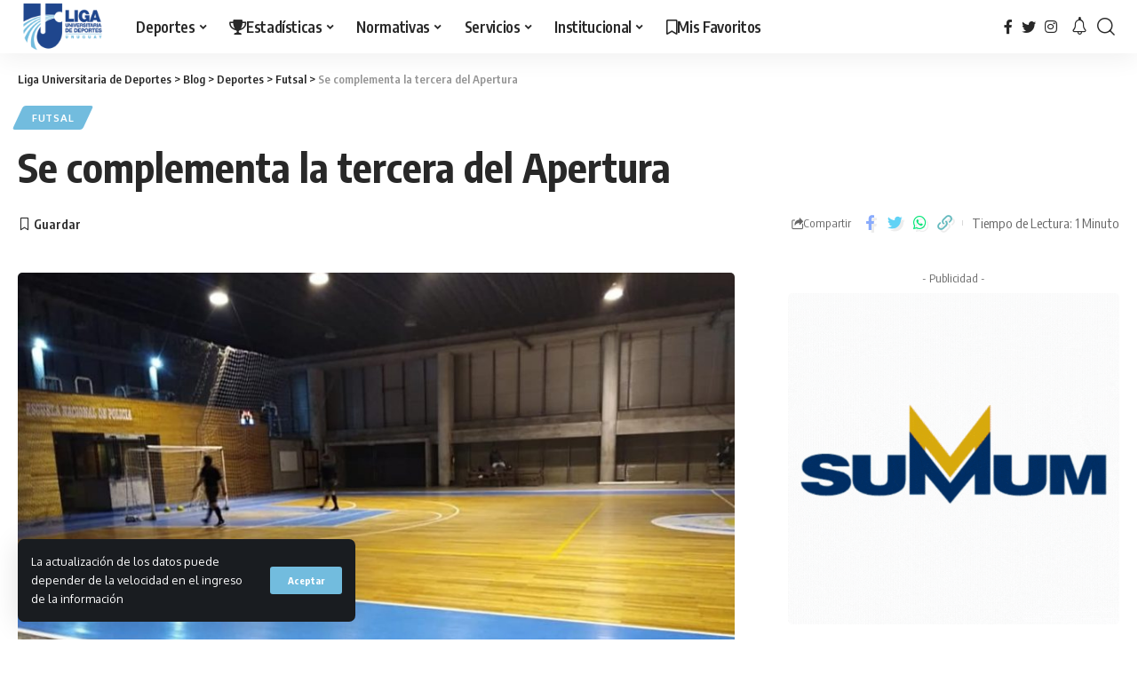

--- FILE ---
content_type: text/html; charset=UTF-8
request_url: https://ligauniversitaria.org.uy/se-complementa-la-tercera-del-apertura/
body_size: 28883
content:
<!DOCTYPE html>
<html lang="es-UY">
<head>
    <meta charset="UTF-8">
    <meta http-equiv="X-UA-Compatible" content="IE=edge">
    <meta name="viewport" content="width=device-width, initial-scale=1">
    <link rel="profile" href="https://gmpg.org/xfn/11">
	<title>Se complementa la tercera del Apertura &#8211; Liga Universitaria de Deportes</title>
<meta name='robots' content='max-image-preview:large' />
			<link rel="apple-touch-icon" href="https://ligauniversitaria.org.uy/wp-content/uploads/2023/09/logo-2.png"/>
					<meta name="msapplication-TileColor" content="#ffffff">
			<meta name="msapplication-TileImage" content="https://ligauniversitaria.org.uy/wp-content/uploads/2023/09/logo-2.png"/>
		<link rel="alternate" type="application/rss+xml" title="Liga Universitaria de Deportes &raquo; Feed" href="https://ligauniversitaria.org.uy/feed/" />
<link rel="alternate" type="application/rss+xml" title="Liga Universitaria de Deportes &raquo; Feed de los comentarios" href="https://ligauniversitaria.org.uy/comments/feed/" />
<meta name="description" content="El Torneo Apertura de futsal masculino tendrá esta noche el complemento de la tercera fecha con dos encuentros y en esta nota te mostramos los detalles."><link rel="alternate" type="application/rss+xml" title="Liga Universitaria de Deportes &raquo; Comentario Se complementa la tercera del Apertura del feed" href="https://ligauniversitaria.org.uy/se-complementa-la-tercera-del-apertura/feed/" />
<link rel="alternate" title="oEmbed (JSON)" type="application/json+oembed" href="https://ligauniversitaria.org.uy/wp-json/oembed/1.0/embed?url=https%3A%2F%2Fligauniversitaria.org.uy%2Fse-complementa-la-tercera-del-apertura%2F" />
<link rel="alternate" title="oEmbed (XML)" type="text/xml+oembed" href="https://ligauniversitaria.org.uy/wp-json/oembed/1.0/embed?url=https%3A%2F%2Fligauniversitaria.org.uy%2Fse-complementa-la-tercera-del-apertura%2F&#038;format=xml" />
			<link rel="pingback" href="https://ligauniversitaria.org.uy/xmlrpc.php"/>
		<script type="application/ld+json">{"@context":"https://schema.org","@type":"Organization","legalName":"Liga Universitaria de Deportes","url":"https://ligauniversitaria.org.uy/","sameAs":["https://www.facebook.com/LigaUniversitariaUy","https://twitter.com/LUD_Oficial","https://www.instagram.com/LigaUniversitariaUy/"]}</script>
		<!-- This site uses the Google Analytics by MonsterInsights plugin v9.10.0 - Using Analytics tracking - https://www.monsterinsights.com/ -->
							<script src="//www.googletagmanager.com/gtag/js?id=G-ETW6MC407V"  data-cfasync="false" data-wpfc-render="false" async></script>
			<script data-cfasync="false" data-wpfc-render="false">
				var mi_version = '9.10.0';
				var mi_track_user = true;
				var mi_no_track_reason = '';
								var MonsterInsightsDefaultLocations = {"page_location":"https:\/\/ligauniversitaria.org.uy\/se-complementa-la-tercera-del-apertura\/"};
								if ( typeof MonsterInsightsPrivacyGuardFilter === 'function' ) {
					var MonsterInsightsLocations = (typeof MonsterInsightsExcludeQuery === 'object') ? MonsterInsightsPrivacyGuardFilter( MonsterInsightsExcludeQuery ) : MonsterInsightsPrivacyGuardFilter( MonsterInsightsDefaultLocations );
				} else {
					var MonsterInsightsLocations = (typeof MonsterInsightsExcludeQuery === 'object') ? MonsterInsightsExcludeQuery : MonsterInsightsDefaultLocations;
				}

								var disableStrs = [
										'ga-disable-G-ETW6MC407V',
									];

				/* Function to detect opted out users */
				function __gtagTrackerIsOptedOut() {
					for (var index = 0; index < disableStrs.length; index++) {
						if (document.cookie.indexOf(disableStrs[index] + '=true') > -1) {
							return true;
						}
					}

					return false;
				}

				/* Disable tracking if the opt-out cookie exists. */
				if (__gtagTrackerIsOptedOut()) {
					for (var index = 0; index < disableStrs.length; index++) {
						window[disableStrs[index]] = true;
					}
				}

				/* Opt-out function */
				function __gtagTrackerOptout() {
					for (var index = 0; index < disableStrs.length; index++) {
						document.cookie = disableStrs[index] + '=true; expires=Thu, 31 Dec 2099 23:59:59 UTC; path=/';
						window[disableStrs[index]] = true;
					}
				}

				if ('undefined' === typeof gaOptout) {
					function gaOptout() {
						__gtagTrackerOptout();
					}
				}
								window.dataLayer = window.dataLayer || [];

				window.MonsterInsightsDualTracker = {
					helpers: {},
					trackers: {},
				};
				if (mi_track_user) {
					function __gtagDataLayer() {
						dataLayer.push(arguments);
					}

					function __gtagTracker(type, name, parameters) {
						if (!parameters) {
							parameters = {};
						}

						if (parameters.send_to) {
							__gtagDataLayer.apply(null, arguments);
							return;
						}

						if (type === 'event') {
														parameters.send_to = monsterinsights_frontend.v4_id;
							var hookName = name;
							if (typeof parameters['event_category'] !== 'undefined') {
								hookName = parameters['event_category'] + ':' + name;
							}

							if (typeof MonsterInsightsDualTracker.trackers[hookName] !== 'undefined') {
								MonsterInsightsDualTracker.trackers[hookName](parameters);
							} else {
								__gtagDataLayer('event', name, parameters);
							}
							
						} else {
							__gtagDataLayer.apply(null, arguments);
						}
					}

					__gtagTracker('js', new Date());
					__gtagTracker('set', {
						'developer_id.dZGIzZG': true,
											});
					if ( MonsterInsightsLocations.page_location ) {
						__gtagTracker('set', MonsterInsightsLocations);
					}
										__gtagTracker('config', 'G-ETW6MC407V', {"forceSSL":"true","link_attribution":"true"} );
										window.gtag = __gtagTracker;										(function () {
						/* https://developers.google.com/analytics/devguides/collection/analyticsjs/ */
						/* ga and __gaTracker compatibility shim. */
						var noopfn = function () {
							return null;
						};
						var newtracker = function () {
							return new Tracker();
						};
						var Tracker = function () {
							return null;
						};
						var p = Tracker.prototype;
						p.get = noopfn;
						p.set = noopfn;
						p.send = function () {
							var args = Array.prototype.slice.call(arguments);
							args.unshift('send');
							__gaTracker.apply(null, args);
						};
						var __gaTracker = function () {
							var len = arguments.length;
							if (len === 0) {
								return;
							}
							var f = arguments[len - 1];
							if (typeof f !== 'object' || f === null || typeof f.hitCallback !== 'function') {
								if ('send' === arguments[0]) {
									var hitConverted, hitObject = false, action;
									if ('event' === arguments[1]) {
										if ('undefined' !== typeof arguments[3]) {
											hitObject = {
												'eventAction': arguments[3],
												'eventCategory': arguments[2],
												'eventLabel': arguments[4],
												'value': arguments[5] ? arguments[5] : 1,
											}
										}
									}
									if ('pageview' === arguments[1]) {
										if ('undefined' !== typeof arguments[2]) {
											hitObject = {
												'eventAction': 'page_view',
												'page_path': arguments[2],
											}
										}
									}
									if (typeof arguments[2] === 'object') {
										hitObject = arguments[2];
									}
									if (typeof arguments[5] === 'object') {
										Object.assign(hitObject, arguments[5]);
									}
									if ('undefined' !== typeof arguments[1].hitType) {
										hitObject = arguments[1];
										if ('pageview' === hitObject.hitType) {
											hitObject.eventAction = 'page_view';
										}
									}
									if (hitObject) {
										action = 'timing' === arguments[1].hitType ? 'timing_complete' : hitObject.eventAction;
										hitConverted = mapArgs(hitObject);
										__gtagTracker('event', action, hitConverted);
									}
								}
								return;
							}

							function mapArgs(args) {
								var arg, hit = {};
								var gaMap = {
									'eventCategory': 'event_category',
									'eventAction': 'event_action',
									'eventLabel': 'event_label',
									'eventValue': 'event_value',
									'nonInteraction': 'non_interaction',
									'timingCategory': 'event_category',
									'timingVar': 'name',
									'timingValue': 'value',
									'timingLabel': 'event_label',
									'page': 'page_path',
									'location': 'page_location',
									'title': 'page_title',
									'referrer' : 'page_referrer',
								};
								for (arg in args) {
																		if (!(!args.hasOwnProperty(arg) || !gaMap.hasOwnProperty(arg))) {
										hit[gaMap[arg]] = args[arg];
									} else {
										hit[arg] = args[arg];
									}
								}
								return hit;
							}

							try {
								f.hitCallback();
							} catch (ex) {
							}
						};
						__gaTracker.create = newtracker;
						__gaTracker.getByName = newtracker;
						__gaTracker.getAll = function () {
							return [];
						};
						__gaTracker.remove = noopfn;
						__gaTracker.loaded = true;
						window['__gaTracker'] = __gaTracker;
					})();
									} else {
										console.log("");
					(function () {
						function __gtagTracker() {
							return null;
						}

						window['__gtagTracker'] = __gtagTracker;
						window['gtag'] = __gtagTracker;
					})();
									}
			</script>
							<!-- / Google Analytics by MonsterInsights -->
		<style id='wp-img-auto-sizes-contain-inline-css'>
img:is([sizes=auto i],[sizes^="auto," i]){contain-intrinsic-size:3000px 1500px}
/*# sourceURL=wp-img-auto-sizes-contain-inline-css */
</style>
<style id='wp-emoji-styles-inline-css'>

	img.wp-smiley, img.emoji {
		display: inline !important;
		border: none !important;
		box-shadow: none !important;
		height: 1em !important;
		width: 1em !important;
		margin: 0 0.07em !important;
		vertical-align: -0.1em !important;
		background: none !important;
		padding: 0 !important;
	}
/*# sourceURL=wp-emoji-styles-inline-css */
</style>
<link rel='stylesheet' id='wp-block-library-css' href='https://ligauniversitaria.org.uy/wp-includes/css/dist/block-library/style.min.css?ver=960f815e61e1b7d30ff5f29ce80cb153' media='all' />
<style id='global-styles-inline-css'>
:root{--wp--preset--aspect-ratio--square: 1;--wp--preset--aspect-ratio--4-3: 4/3;--wp--preset--aspect-ratio--3-4: 3/4;--wp--preset--aspect-ratio--3-2: 3/2;--wp--preset--aspect-ratio--2-3: 2/3;--wp--preset--aspect-ratio--16-9: 16/9;--wp--preset--aspect-ratio--9-16: 9/16;--wp--preset--color--black: #000000;--wp--preset--color--cyan-bluish-gray: #abb8c3;--wp--preset--color--white: #ffffff;--wp--preset--color--pale-pink: #f78da7;--wp--preset--color--vivid-red: #cf2e2e;--wp--preset--color--luminous-vivid-orange: #ff6900;--wp--preset--color--luminous-vivid-amber: #fcb900;--wp--preset--color--light-green-cyan: #7bdcb5;--wp--preset--color--vivid-green-cyan: #00d084;--wp--preset--color--pale-cyan-blue: #8ed1fc;--wp--preset--color--vivid-cyan-blue: #0693e3;--wp--preset--color--vivid-purple: #9b51e0;--wp--preset--gradient--vivid-cyan-blue-to-vivid-purple: linear-gradient(135deg,rgb(6,147,227) 0%,rgb(155,81,224) 100%);--wp--preset--gradient--light-green-cyan-to-vivid-green-cyan: linear-gradient(135deg,rgb(122,220,180) 0%,rgb(0,208,130) 100%);--wp--preset--gradient--luminous-vivid-amber-to-luminous-vivid-orange: linear-gradient(135deg,rgb(252,185,0) 0%,rgb(255,105,0) 100%);--wp--preset--gradient--luminous-vivid-orange-to-vivid-red: linear-gradient(135deg,rgb(255,105,0) 0%,rgb(207,46,46) 100%);--wp--preset--gradient--very-light-gray-to-cyan-bluish-gray: linear-gradient(135deg,rgb(238,238,238) 0%,rgb(169,184,195) 100%);--wp--preset--gradient--cool-to-warm-spectrum: linear-gradient(135deg,rgb(74,234,220) 0%,rgb(151,120,209) 20%,rgb(207,42,186) 40%,rgb(238,44,130) 60%,rgb(251,105,98) 80%,rgb(254,248,76) 100%);--wp--preset--gradient--blush-light-purple: linear-gradient(135deg,rgb(255,206,236) 0%,rgb(152,150,240) 100%);--wp--preset--gradient--blush-bordeaux: linear-gradient(135deg,rgb(254,205,165) 0%,rgb(254,45,45) 50%,rgb(107,0,62) 100%);--wp--preset--gradient--luminous-dusk: linear-gradient(135deg,rgb(255,203,112) 0%,rgb(199,81,192) 50%,rgb(65,88,208) 100%);--wp--preset--gradient--pale-ocean: linear-gradient(135deg,rgb(255,245,203) 0%,rgb(182,227,212) 50%,rgb(51,167,181) 100%);--wp--preset--gradient--electric-grass: linear-gradient(135deg,rgb(202,248,128) 0%,rgb(113,206,126) 100%);--wp--preset--gradient--midnight: linear-gradient(135deg,rgb(2,3,129) 0%,rgb(40,116,252) 100%);--wp--preset--font-size--small: 13px;--wp--preset--font-size--medium: 20px;--wp--preset--font-size--large: 36px;--wp--preset--font-size--x-large: 42px;--wp--preset--spacing--20: 0.44rem;--wp--preset--spacing--30: 0.67rem;--wp--preset--spacing--40: 1rem;--wp--preset--spacing--50: 1.5rem;--wp--preset--spacing--60: 2.25rem;--wp--preset--spacing--70: 3.38rem;--wp--preset--spacing--80: 5.06rem;--wp--preset--shadow--natural: 6px 6px 9px rgba(0, 0, 0, 0.2);--wp--preset--shadow--deep: 12px 12px 50px rgba(0, 0, 0, 0.4);--wp--preset--shadow--sharp: 6px 6px 0px rgba(0, 0, 0, 0.2);--wp--preset--shadow--outlined: 6px 6px 0px -3px rgb(255, 255, 255), 6px 6px rgb(0, 0, 0);--wp--preset--shadow--crisp: 6px 6px 0px rgb(0, 0, 0);}:where(.is-layout-flex){gap: 0.5em;}:where(.is-layout-grid){gap: 0.5em;}body .is-layout-flex{display: flex;}.is-layout-flex{flex-wrap: wrap;align-items: center;}.is-layout-flex > :is(*, div){margin: 0;}body .is-layout-grid{display: grid;}.is-layout-grid > :is(*, div){margin: 0;}:where(.wp-block-columns.is-layout-flex){gap: 2em;}:where(.wp-block-columns.is-layout-grid){gap: 2em;}:where(.wp-block-post-template.is-layout-flex){gap: 1.25em;}:where(.wp-block-post-template.is-layout-grid){gap: 1.25em;}.has-black-color{color: var(--wp--preset--color--black) !important;}.has-cyan-bluish-gray-color{color: var(--wp--preset--color--cyan-bluish-gray) !important;}.has-white-color{color: var(--wp--preset--color--white) !important;}.has-pale-pink-color{color: var(--wp--preset--color--pale-pink) !important;}.has-vivid-red-color{color: var(--wp--preset--color--vivid-red) !important;}.has-luminous-vivid-orange-color{color: var(--wp--preset--color--luminous-vivid-orange) !important;}.has-luminous-vivid-amber-color{color: var(--wp--preset--color--luminous-vivid-amber) !important;}.has-light-green-cyan-color{color: var(--wp--preset--color--light-green-cyan) !important;}.has-vivid-green-cyan-color{color: var(--wp--preset--color--vivid-green-cyan) !important;}.has-pale-cyan-blue-color{color: var(--wp--preset--color--pale-cyan-blue) !important;}.has-vivid-cyan-blue-color{color: var(--wp--preset--color--vivid-cyan-blue) !important;}.has-vivid-purple-color{color: var(--wp--preset--color--vivid-purple) !important;}.has-black-background-color{background-color: var(--wp--preset--color--black) !important;}.has-cyan-bluish-gray-background-color{background-color: var(--wp--preset--color--cyan-bluish-gray) !important;}.has-white-background-color{background-color: var(--wp--preset--color--white) !important;}.has-pale-pink-background-color{background-color: var(--wp--preset--color--pale-pink) !important;}.has-vivid-red-background-color{background-color: var(--wp--preset--color--vivid-red) !important;}.has-luminous-vivid-orange-background-color{background-color: var(--wp--preset--color--luminous-vivid-orange) !important;}.has-luminous-vivid-amber-background-color{background-color: var(--wp--preset--color--luminous-vivid-amber) !important;}.has-light-green-cyan-background-color{background-color: var(--wp--preset--color--light-green-cyan) !important;}.has-vivid-green-cyan-background-color{background-color: var(--wp--preset--color--vivid-green-cyan) !important;}.has-pale-cyan-blue-background-color{background-color: var(--wp--preset--color--pale-cyan-blue) !important;}.has-vivid-cyan-blue-background-color{background-color: var(--wp--preset--color--vivid-cyan-blue) !important;}.has-vivid-purple-background-color{background-color: var(--wp--preset--color--vivid-purple) !important;}.has-black-border-color{border-color: var(--wp--preset--color--black) !important;}.has-cyan-bluish-gray-border-color{border-color: var(--wp--preset--color--cyan-bluish-gray) !important;}.has-white-border-color{border-color: var(--wp--preset--color--white) !important;}.has-pale-pink-border-color{border-color: var(--wp--preset--color--pale-pink) !important;}.has-vivid-red-border-color{border-color: var(--wp--preset--color--vivid-red) !important;}.has-luminous-vivid-orange-border-color{border-color: var(--wp--preset--color--luminous-vivid-orange) !important;}.has-luminous-vivid-amber-border-color{border-color: var(--wp--preset--color--luminous-vivid-amber) !important;}.has-light-green-cyan-border-color{border-color: var(--wp--preset--color--light-green-cyan) !important;}.has-vivid-green-cyan-border-color{border-color: var(--wp--preset--color--vivid-green-cyan) !important;}.has-pale-cyan-blue-border-color{border-color: var(--wp--preset--color--pale-cyan-blue) !important;}.has-vivid-cyan-blue-border-color{border-color: var(--wp--preset--color--vivid-cyan-blue) !important;}.has-vivid-purple-border-color{border-color: var(--wp--preset--color--vivid-purple) !important;}.has-vivid-cyan-blue-to-vivid-purple-gradient-background{background: var(--wp--preset--gradient--vivid-cyan-blue-to-vivid-purple) !important;}.has-light-green-cyan-to-vivid-green-cyan-gradient-background{background: var(--wp--preset--gradient--light-green-cyan-to-vivid-green-cyan) !important;}.has-luminous-vivid-amber-to-luminous-vivid-orange-gradient-background{background: var(--wp--preset--gradient--luminous-vivid-amber-to-luminous-vivid-orange) !important;}.has-luminous-vivid-orange-to-vivid-red-gradient-background{background: var(--wp--preset--gradient--luminous-vivid-orange-to-vivid-red) !important;}.has-very-light-gray-to-cyan-bluish-gray-gradient-background{background: var(--wp--preset--gradient--very-light-gray-to-cyan-bluish-gray) !important;}.has-cool-to-warm-spectrum-gradient-background{background: var(--wp--preset--gradient--cool-to-warm-spectrum) !important;}.has-blush-light-purple-gradient-background{background: var(--wp--preset--gradient--blush-light-purple) !important;}.has-blush-bordeaux-gradient-background{background: var(--wp--preset--gradient--blush-bordeaux) !important;}.has-luminous-dusk-gradient-background{background: var(--wp--preset--gradient--luminous-dusk) !important;}.has-pale-ocean-gradient-background{background: var(--wp--preset--gradient--pale-ocean) !important;}.has-electric-grass-gradient-background{background: var(--wp--preset--gradient--electric-grass) !important;}.has-midnight-gradient-background{background: var(--wp--preset--gradient--midnight) !important;}.has-small-font-size{font-size: var(--wp--preset--font-size--small) !important;}.has-medium-font-size{font-size: var(--wp--preset--font-size--medium) !important;}.has-large-font-size{font-size: var(--wp--preset--font-size--large) !important;}.has-x-large-font-size{font-size: var(--wp--preset--font-size--x-large) !important;}
/*# sourceURL=global-styles-inline-css */
</style>

<style id='classic-theme-styles-inline-css'>
/*! This file is auto-generated */
.wp-block-button__link{color:#fff;background-color:#32373c;border-radius:9999px;box-shadow:none;text-decoration:none;padding:calc(.667em + 2px) calc(1.333em + 2px);font-size:1.125em}.wp-block-file__button{background:#32373c;color:#fff;text-decoration:none}
/*# sourceURL=/wp-includes/css/classic-themes.min.css */
</style>
<link rel='stylesheet' id='foxiz-elements-css' href='https://ligauniversitaria.org.uy/wp-content/plugins/foxiz-core/lib/foxiz-elements/public/style.css?ver=1.0' media='all' />
<link rel='stylesheet' id='elementor-icons-css' href='https://ligauniversitaria.org.uy/wp-content/plugins/elementor/assets/lib/eicons/css/elementor-icons.min.css?ver=5.29.0' media='all' />
<link rel='stylesheet' id='elementor-frontend-css' href='https://ligauniversitaria.org.uy/wp-content/plugins/elementor/assets/css/frontend-lite.min.css?ver=3.20.3' media='all' />
<link rel='stylesheet' id='swiper-css' href='https://ligauniversitaria.org.uy/wp-content/plugins/elementor/assets/lib/swiper/v8/css/swiper.min.css?ver=8.4.5' media='all' />
<link rel='stylesheet' id='elementor-post-2302-css' href='https://ligauniversitaria.org.uy/wp-content/uploads/elementor/css/post-2302.css?ver=1763582238' media='all' />
<link rel='stylesheet' id='stratum-widgets-style-css' href='https://ligauniversitaria.org.uy/wp-content/plugins/stratum/assets/css/style.min.css?ver=1.4.0' media='all' />
<link rel='stylesheet' id='wpdt-elementor-widget-font-css' href='https://ligauniversitaria.org.uy/wp-content/plugins/wpdatatables/integrations/page_builders/elementor/css/style.css?ver=6.2.1' media='all' />
<link rel='stylesheet' id='elementor-post-8409-css' href='https://ligauniversitaria.org.uy/wp-content/uploads/elementor/css/post-8409.css?ver=1763582238' media='all' />
<link rel='stylesheet' id='font-awesome-css' href='https://ligauniversitaria.org.uy/wp-content/themes/foxiz/assets/css/font-awesome.css?ver=6.1.1' media='all' />
<link rel='stylesheet' id='foxiz-font-css' href='//fonts.googleapis.com/css?family=Oxygen%3A400%2C700%7CEncode+Sans+Condensed%3A400%2C500%2C600%2C700%2C800&#038;display=swap&#038;ver=2.0.1' media='all' />
<link rel='stylesheet' id='foxiz-main-css' href='https://ligauniversitaria.org.uy/wp-content/themes/foxiz/assets/css/main.css?ver=2.0.1' media='all' />
<link rel='stylesheet' id='foxiz-print-css' href='https://ligauniversitaria.org.uy/wp-content/themes/foxiz/assets/css/print.css?ver=2.0.1' media='all' />
<link rel='stylesheet' id='foxiz-style-css' href='https://ligauniversitaria.org.uy/wp-content/themes/foxiz/style.css?ver=2.0.1' media='all' />
<style id='foxiz-style-inline-css'>
:root {--g-color :#72bcde;--g-color-90 :#72bcdee6;}[data-theme="dark"], .light-scheme {--wc-add-cart-color :#ffffff;}.is-hd-1, .is-hd-2, .is-hd-3 {--nav-height :60px;}[data-theme="dark"].is-hd-4 {--nav-bg: #191c20;--nav-bg-from: #191c20;--nav-bg-to: #191c20;}:root {--max-width-wo-sb : 860px;--top-site-bg :#1459b4;--hyperlink-line-color :var(--g-color);--flogo-height :70px;}[data-theme="dark"], .light-scheme {--top-site-bg :#0e0f12;}.search-header:before { background-repeat : no-repeat;background-size : cover;background-image : url(https://foxiz.themeruby.com/default/wp-content/uploads/sites/2/2021/09/search-bg.jpg);background-attachment : scroll;background-position : center center;}[data-theme="dark"] .search-header:before { background-repeat : no-repeat;background-size : cover;background-image : url(https://foxiz.themeruby.com/default/wp-content/uploads/sites/2/2021/09/search-bgd.jpg);background-attachment : scroll;background-position : center center;}.footer-has-bg { background-color : #00000007;}[data-theme="dark"] .footer-has-bg { background-color : #16181c;}.top-site-ad .ad-image { max-width: 1500px; }.yes-hd-transparent .top-site-ad {--top-site-bg :#0e0f12;}#amp-mobile-version-switcher { display: none; }.menu-item-2279 span.menu-sub-title { color: #fff !important;}.menu-item-2279 span.menu-sub-title { background-color: #8d80ff;}.menu-item-2277 span.menu-sub-title { color: #fff !important;}.menu-item-2277 span.menu-sub-title { background-color: #ff4545;}.menu-item-2185 span.menu-sub-title { color: #ff7070 !important;}.menu-item-2185 span.menu-sub-title { background-color: #ff707015;}[data-theme="dark"] .menu-item-2185 span.menu-sub-title { color: #fff !important;}[data-theme="dark"] .menu-item-2185 span.menu-sub-title { background-color: #ff7070;}.menu-item-2183 span.menu-sub-title { color: #fff !important;}.menu-item-2183 span.menu-sub-title { background-color: #ff7070;}.menu-item-2191 span.menu-sub-title { color: #ff184e !important;}.menu-item-2191 span.menu-sub-title { background-color: #ff184e20;}[data-theme="dark"] .menu-item-2191 span.menu-sub-title { color: #fff !important;}[data-theme="dark"] .menu-item-2191 span.menu-sub-title { background-color: #ff184e;}.menu-item-7789 span.menu-sub-title { color: #fff !important;}.menu-item-7789 span.menu-sub-title { background-color: #1f468d;}.menu-item-7790 span.menu-sub-title { color: #fff !important;}.menu-item-7790 span.menu-sub-title { background-color: #1f468d;}.menu-item-8978 span.menu-sub-title { color: #ff0d05 !important;}.menu-item-2283 span.menu-sub-title { color: #fff !important;}.menu-item-2283 span.menu-sub-title { background-color: #ff6552;}
/*# sourceURL=foxiz-style-inline-css */
</style>
<link rel='stylesheet' id='google-fonts-1-css' href='https://fonts.googleapis.com/css?family=Roboto%3A100%2C100italic%2C200%2C200italic%2C300%2C300italic%2C400%2C400italic%2C500%2C500italic%2C600%2C600italic%2C700%2C700italic%2C800%2C800italic%2C900%2C900italic%7CRoboto+Slab%3A100%2C100italic%2C200%2C200italic%2C300%2C300italic%2C400%2C400italic%2C500%2C500italic%2C600%2C600italic%2C700%2C700italic%2C800%2C800italic%2C900%2C900italic&#038;display=swap&#038;ver=6.9' media='all' />
<link rel="preconnect" href="https://fonts.gstatic.com/" crossorigin><script src="https://ligauniversitaria.org.uy/wp-includes/js/jquery/jquery.min.js?ver=3.7.1" id="jquery-core-js"></script>
<script src="https://ligauniversitaria.org.uy/wp-includes/js/jquery/jquery-migrate.min.js?ver=3.4.1" id="jquery-migrate-js"></script>
<script src="https://ligauniversitaria.org.uy/wp-content/plugins/google-analytics-for-wordpress/assets/js/frontend-gtag.min.js?ver=9.10.0" id="monsterinsights-frontend-script-js" async data-wp-strategy="async"></script>
<script data-cfasync="false" data-wpfc-render="false" id='monsterinsights-frontend-script-js-extra'>var monsterinsights_frontend = {"js_events_tracking":"true","download_extensions":"doc,pdf,ppt,zip,xls,docx,pptx,xlsx","inbound_paths":"[{\"path\":\"\\\/go\\\/\",\"label\":\"affiliate\"},{\"path\":\"\\\/recommend\\\/\",\"label\":\"affiliate\"}]","home_url":"https:\/\/ligauniversitaria.org.uy","hash_tracking":"false","v4_id":"G-ETW6MC407V"};</script>
<script src="https://ligauniversitaria.org.uy/wp-content/themes/foxiz/assets/js/highlight-share.js?ver=1" id="highlight-share-js"></script>
<link rel="https://api.w.org/" href="https://ligauniversitaria.org.uy/wp-json/" /><link rel="alternate" title="JSON" type="application/json" href="https://ligauniversitaria.org.uy/wp-json/wp/v2/posts/5428" /><link rel="EditURI" type="application/rsd+xml" title="RSD" href="https://ligauniversitaria.org.uy/xmlrpc.php?rsd" />
<link rel="canonical" href="https://ligauniversitaria.org.uy/se-complementa-la-tercera-del-apertura/" />
<meta name="cdp-version" content="1.4.6" /><meta name="generator" content="Elementor 3.20.3; features: e_optimized_assets_loading, e_optimized_css_loading, additional_custom_breakpoints, block_editor_assets_optimize, e_image_loading_optimization; settings: css_print_method-external, google_font-enabled, font_display-swap">
<script type="application/ld+json">{"@context":"https://schema.org","@type":"WebSite","@id":"https://ligauniversitaria.org.uy/#website","url":"https://ligauniversitaria.org.uy/","name":"Liga Universitaria de Deportes","potentialAction":{"@type":"SearchAction","target":"https://ligauniversitaria.org.uy/?s={search_term_string}","query-input":"required name=search_term_string"}}</script>
			<meta property="og:title" content="Se complementa la tercera del Apertura"/>
			<meta property="og:url" content="https://ligauniversitaria.org.uy/se-complementa-la-tercera-del-apertura/"/>
			<meta property="og:site_name" content="Liga Universitaria de Deportes"/>
							<meta property="og:image" content="https://ligauniversitaria.org.uy/wp-content/uploads/2019/05/bb288509efb18967f8231e286285b4f8.jpg"/>
							<meta property="og:type" content="article"/>
								<meta property="article:published_time" content="2019-05-29T22:26:56+00:00"/>
							<meta property="article:modified_time" content="2019-05-29T22:26:56+00:00"/>
				<meta name="author" content="Enrique"/>
				<meta name="twitter:card" content="summary_large_image"/>
				<meta name="twitter:creator" content="@Liga Universitaria de Deportes"/>
				<meta name="twitter:label1" content="Written by"/>
				<meta name="twitter:data1" content="Enrique"/>
								<meta name="twitter:label2" content="Est. reading time"/>
				<meta name="twitter:data2" content="1 minutes"/>
			<script type="application/ld+json">{"@context":"http://schema.org","@type":"BreadcrumbList","itemListElement":[{"@type":"ListItem","position":5,"item":{"@id":"https://ligauniversitaria.org.uy/se-complementa-la-tercera-del-apertura/","name":"Se complementa la tercera del Apertura"}},{"@type":"ListItem","position":4,"item":{"@id":"https://ligauniversitaria.org.uy/category/deportes/futsal-2/","name":"Futsal"}},{"@type":"ListItem","position":3,"item":{"@id":"https://ligauniversitaria.org.uy/category/deportes/","name":"Deportes"}},{"@type":"ListItem","position":2,"item":{"@id":"https://ligauniversitaria.org.uy/blog/","name":"Blog"}},{"@type":"ListItem","position":1,"item":{"@id":"https://ligauniversitaria.org.uy","name":"Liga Universitaria de Deportes"}}]}</script>
<link rel="icon" href="https://ligauniversitaria.org.uy/wp-content/uploads/2023/09/cropped-logo_solo_u-32x32.png" sizes="32x32" />
<link rel="icon" href="https://ligauniversitaria.org.uy/wp-content/uploads/2023/09/cropped-logo_solo_u-192x192.png" sizes="192x192" />
<link rel="apple-touch-icon" href="https://ligauniversitaria.org.uy/wp-content/uploads/2023/09/cropped-logo_solo_u-180x180.png" />
<meta name="msapplication-TileImage" content="https://ligauniversitaria.org.uy/wp-content/uploads/2023/09/cropped-logo_solo_u-270x270.png" />
<style id="wpforms-css-vars-root">
				:root {
					--wpforms-field-border-radius: 3px;
--wpforms-field-background-color: #ffffff;
--wpforms-field-border-color: rgba( 0, 0, 0, 0.25 );
--wpforms-field-text-color: rgba( 0, 0, 0, 0.7 );
--wpforms-label-color: rgba( 0, 0, 0, 0.85 );
--wpforms-label-sublabel-color: rgba( 0, 0, 0, 0.55 );
--wpforms-label-error-color: #d63637;
--wpforms-button-border-radius: 3px;
--wpforms-button-background-color: #066aab;
--wpforms-button-text-color: #ffffff;
--wpforms-page-break-color: #066aab;
--wpforms-field-size-input-height: 43px;
--wpforms-field-size-input-spacing: 15px;
--wpforms-field-size-font-size: 16px;
--wpforms-field-size-line-height: 19px;
--wpforms-field-size-padding-h: 14px;
--wpforms-field-size-checkbox-size: 16px;
--wpforms-field-size-sublabel-spacing: 5px;
--wpforms-field-size-icon-size: 1;
--wpforms-label-size-font-size: 16px;
--wpforms-label-size-line-height: 19px;
--wpforms-label-size-sublabel-font-size: 14px;
--wpforms-label-size-sublabel-line-height: 17px;
--wpforms-button-size-font-size: 17px;
--wpforms-button-size-height: 41px;
--wpforms-button-size-padding-h: 15px;
--wpforms-button-size-margin-top: 10px;

				}
			</style><link rel='stylesheet' id='elementor-post-9578-css' href='https://ligauniversitaria.org.uy/wp-content/uploads/elementor/css/post-9578.css?ver=1763582238' media='all' />
<link rel='stylesheet' id='font-awesome-5-all-css' href='https://ligauniversitaria.org.uy/wp-content/plugins/elementor/assets/lib/font-awesome/css/all.min.css?ver=3.20.3' media='all' />
<link rel='stylesheet' id='font-awesome-4-shim-css' href='https://ligauniversitaria.org.uy/wp-content/plugins/elementor/assets/lib/font-awesome/css/v4-shims.min.css?ver=3.20.3' media='all' />
<link rel='stylesheet' id='elementor-icons-shared-0-css' href='https://ligauniversitaria.org.uy/wp-content/plugins/elementor/assets/lib/font-awesome/css/fontawesome.min.css?ver=5.15.3' media='all' />
<link rel='stylesheet' id='elementor-icons-fa-regular-css' href='https://ligauniversitaria.org.uy/wp-content/plugins/elementor/assets/lib/font-awesome/css/regular.min.css?ver=5.15.3' media='all' />
<link rel='stylesheet' id='elementor-icons-fa-solid-css' href='https://ligauniversitaria.org.uy/wp-content/plugins/elementor/assets/lib/font-awesome/css/solid.min.css?ver=5.15.3' media='all' />
</head>
<body data-rsssl=1 class="wp-singular post-template-default single single-post postid-5428 single-format-standard wp-embed-responsive wp-theme-foxiz sp-easy-accordion-enabled personalized-all elementor-default elementor-kit-2302 menu-ani-1 hover-ani-1 btn-ani-1 is-rm-1 is-hd-1 is-standard-1 is-mstick yes-tstick is-backtop none-m-backtop is-mstick is-smart-sticky" data-theme="default">
<div class="site-outer">
	        <header id="site-header" class="header-wrap rb-section header-set-1 header-1 header-wrapper style-shadow">
			<aside id="rb-privacy" class="privacy-bar privacy-left"><div class="privacy-inner"><div class="privacy-content">La actualización de los datos puede depender de la velocidad en el ingreso de la información</div><div class="privacy-dismiss"><a id="privacy-trigger" href="#" class="privacy-dismiss-btn is-btn"><span>Aceptar</span></a></div></div></aside>		<div class="reading-indicator"><span id="reading-progress"></span></div>
		            <div id="navbar-outer" class="navbar-outer">
                <div id="sticky-holder" class="sticky-holder">
                    <div class="navbar-wrap">
                        <div class="rb-container edge-padding">
                            <div class="navbar-inner">
                                <div class="navbar-left">
											<div class="logo-wrap is-image-logo site-branding">
			<a href="https://ligauniversitaria.org.uy/" class="logo" title="Liga Universitaria de Deportes">
				<img class="logo-default" data-mode="default" height="160" width="270" src="https://ligauniversitaria.org.uy/wp-content/uploads/2023/12/logo.png" srcset="https://ligauniversitaria.org.uy/wp-content/uploads/2023/12/logo.png 1x,https://ligauniversitaria.org.uy/wp-content/uploads/2023/09/logo-2.png 2x" alt="Liga Universitaria de Deportes" decoding="async" loading="eager"><img class="logo-dark" data-mode="dark" height="160" width="270" src="https://ligauniversitaria.org.uy/wp-content/uploads/2023/12/logo.png" srcset="https://ligauniversitaria.org.uy/wp-content/uploads/2023/12/logo.png 1x,https://ligauniversitaria.org.uy/wp-content/uploads/2023/09/logo-2.png 2x" alt="Liga Universitaria de Deportes" decoding="async" loading="eager"><img class="logo-transparent" height="160" width="270" src="https://yacobre.online/wp-content/uploads/2023/09/logo-1.png" srcset="https://yacobre.online/wp-content/uploads/2023/09/logo-1.png 1x,https://ligauniversitaria.org.uy/wp-content/uploads/2023/09/logo-2.png 2x" alt="Liga Universitaria de Deportes" decoding="async" loading="eager">			</a>
		</div>
				<nav id="site-navigation" class="main-menu-wrap" aria-label="main menu"><ul id="menu-mainmenu" class="main-menu rb-menu large-menu" itemscope itemtype="https://www.schema.org/SiteNavigationElement"><li id="menu-item-8942" class="menu-item menu-item-type-taxonomy menu-item-object-category current-post-ancestor menu-item-has-children menu-item-8942"><a href="https://ligauniversitaria.org.uy/category/deportes/"><span>Deportes</span></a>
<ul class="sub-menu">
	<li id="menu-item-8946" class="menu-item menu-item-type-taxonomy menu-item-object-category menu-item-8946"><a href="https://ligauniversitaria.org.uy/category/deportes/futbol-2/"><span>Fútbol</span></a></li>
	<li id="menu-item-8944" class="menu-item menu-item-type-taxonomy menu-item-object-category menu-item-8944"><a href="https://ligauniversitaria.org.uy/category/deportes/basquetbol-2/"><span>Basquetbol</span></a></li>
	<li id="menu-item-8948" class="menu-item menu-item-type-taxonomy menu-item-object-category current-post-ancestor current-menu-parent current-post-parent menu-item-8948"><a href="https://ligauniversitaria.org.uy/category/deportes/futsal-2/"><span>Futsal</span></a></li>
	<li id="menu-item-8950" class="menu-item menu-item-type-taxonomy menu-item-object-category menu-item-8950"><a href="https://ligauniversitaria.org.uy/category/deportes/hockey-2/"><span>Hockey</span></a></li>
	<li id="menu-item-8951" class="menu-item menu-item-type-taxonomy menu-item-object-category menu-item-8951"><a href="https://ligauniversitaria.org.uy/category/deportes/natacion/"><span>Natación</span></a></li>
	<li id="menu-item-8952" class="menu-item menu-item-type-taxonomy menu-item-object-category menu-item-8952"><a href="https://ligauniversitaria.org.uy/category/deportes/tenis-2/"><span>Tenis</span></a></li>
	<li id="menu-item-8947" class="menu-item menu-item-type-taxonomy menu-item-object-category menu-item-8947"><a href="https://ligauniversitaria.org.uy/category/deportes/futbol-femenino/"><span>Fútbol Femenino</span></a></li>
	<li id="menu-item-8945" class="menu-item menu-item-type-taxonomy menu-item-object-category menu-item-8945"><a href="https://ligauniversitaria.org.uy/category/deportes/deportes-playa/"><span>Deportes Playa</span></a></li>
	<li id="menu-item-8953" class="menu-item menu-item-type-taxonomy menu-item-object-category menu-item-8953"><a href="https://ligauniversitaria.org.uy/category/deportes/teqball/"><span>Teqball</span></a></li>
	<li id="menu-item-8943" class="menu-item menu-item-type-taxonomy menu-item-object-category menu-item-8943"><a href="https://ligauniversitaria.org.uy/category/deportes/ajedrez/"><span>Ajedrez</span></a></li>
	<li id="menu-item-8949" class="menu-item menu-item-type-taxonomy menu-item-object-category menu-item-8949"><a href="https://ligauniversitaria.org.uy/category/deportes/handball/"><span>Handball</span></a></li>
	<li id="menu-item-8954" class="menu-item menu-item-type-taxonomy menu-item-object-category menu-item-8954"><a href="https://ligauniversitaria.org.uy/category/deportes/volleyball-2/"><span>Volleyball</span></a></li>
</ul>
</li>
<li id="menu-item-8956" class="menu-item menu-item-type-taxonomy menu-item-object-category menu-item-has-children menu-item-8956"><a href="https://ligauniversitaria.org.uy/category/estadisticas/"><span><i class="menu-item-icon fa-solid fa-trophy" aria-hidden="true"></i>Estadísticas</span></a>
<ul class="sub-menu">
	<li id="menu-item-9452" class="menu-item menu-item-type-taxonomy menu-item-object-category menu-item-9452"><a href="https://ligauniversitaria.org.uy/category/estadisticas/estadisticas-futbol/"><span><i class="menu-item-icon fa-regular fa-futbol" aria-hidden="true"></i>Estadísticas Fútbol</span></a></li>
	<li id="menu-item-9451" class="menu-item menu-item-type-taxonomy menu-item-object-category menu-item-9451"><a href="https://ligauniversitaria.org.uy/category/estadisticas/estadisticas-basquetbol/"><span><i class="menu-item-icon fa-solid fa-basketball" aria-hidden="true"></i>Estadísticas Básquetbol</span></a></li>
	<li id="menu-item-9697" class="menu-item menu-item-type-taxonomy menu-item-object-category menu-item-9697"><a href="https://ligauniversitaria.org.uy/category/estadisticas/estadisticas-hockey/"><span><i class="menu-item-icon fa-solid fa-circle" aria-hidden="true"></i>Estadísticas Hockey</span></a></li>
	<li id="menu-item-9695" class="menu-item menu-item-type-taxonomy menu-item-object-category menu-item-9695"><a href="https://ligauniversitaria.org.uy/category/estadisticas/estadisticas-futbol-8/"><span><i class="menu-item-icon fa-regular fa-futbol" aria-hidden="true"></i>Estadísticas Fútbol 8</span></a></li>
	<li id="menu-item-9696" class="menu-item menu-item-type-taxonomy menu-item-object-category menu-item-9696"><a href="https://ligauniversitaria.org.uy/category/estadisticas/estadisticas-futsal/"><span><span class="menu-item-svg"><img fetchpriority="high" decoding="async" class="icon-svg" height="256" width="256" src="https://cdn-icons-png.flaticon.com/512/5554/5554863.png" alt="Estadísticas Futsal"></span>Estadísticas Futsal</span></a></li>
	<li id="menu-item-9694" class="menu-item menu-item-type-taxonomy menu-item-object-category menu-item-9694"><a href="https://ligauniversitaria.org.uy/category/estadisticas/estadisticas-deportes-plaa/"><span><i class="menu-item-icon fa-solid fa-umbrella-beach" aria-hidden="true"></i>Estadísticas Deportes Playa</span></a></li>
	<li id="menu-item-9698" class="menu-item menu-item-type-taxonomy menu-item-object-category menu-item-9698"><a href="https://ligauniversitaria.org.uy/category/estadisticas/estadisticas-natacion/"><span><i class="menu-item-icon fa-solid fa-person-swimming" aria-hidden="true"></i>Estadísticas Natación</span></a></li>
	<li id="menu-item-9699" class="menu-item menu-item-type-post_type menu-item-object-post menu-item-9699"><a href="https://ligauniversitaria.org.uy/estadisticas-detalle-historico-de-las-fechas/"><span><i class="menu-item-icon fa-solid fa-ranking-star" aria-hidden="true"></i>Detalle Histórico de las Fechas</span></a></li>
	<li id="menu-item-10218" class="menu-item menu-item-type-post_type menu-item-object-post menu-item-10218"><a href="https://ligauniversitaria.org.uy/estadisticas-detalle-historico-de-tablas-de-posiciones/"><span><i class="menu-item-icon fa-solid fa-medal" aria-hidden="true"></i>Detalle Histórico de Tablas de Posiciones</span></a></li>
</ul>
</li>
<li id="menu-item-7788" class="menu-item menu-item-type-custom menu-item-object-custom menu-item-has-children menu-item-7788"><a href="#"><span>Normativas</span></a>
<ul class="sub-menu">
	<li id="menu-item-7803" class="menu-item menu-item-type-post_type menu-item-object-post menu-item-7803"><a href="https://ligauniversitaria.org.uy/estatutos/"><span>Estatutos</span></a></li>
	<li id="menu-item-7804" class="menu-item menu-item-type-post_type menu-item-object-post menu-item-7804"><a href="https://ligauniversitaria.org.uy/reglamento-general/"><span>Reglamento General</span></a></li>
	<li id="menu-item-7805" class="menu-item menu-item-type-custom menu-item-object-custom menu-item-has-children menu-item-7805"><a href="#"><span>Requisitos de Ingreso</span></a>
	<ul class="sub-menu">
		<li id="menu-item-7820" class="menu-item menu-item-type-post_type menu-item-object-post menu-item-7820"><a href="https://ligauniversitaria.org.uy/afiliacion-instituciones/"><span>Afiliación de instituciones</span></a></li>
		<li id="menu-item-7821" class="menu-item menu-item-type-custom menu-item-object-custom menu-item-has-children menu-item-7821"><a href="#"><span>Registro de los competidores</span></a>
		<ul class="sub-menu">
			<li id="menu-item-7822" class="menu-item menu-item-type-post_type menu-item-object-post menu-item-7822"><a href="https://ligauniversitaria.org.uy/inscripcion-fichaje/"><span>Inscripción</span></a></li>
			<li id="menu-item-7823" class="menu-item menu-item-type-post_type menu-item-object-post menu-item-7823"><a href="https://ligauniversitaria.org.uy/cambio-de-institucion-transferencia-pase/"><span>Pase</span></a></li>
			<li id="menu-item-7824" class="menu-item menu-item-type-post_type menu-item-object-post menu-item-7824"><a href="https://ligauniversitaria.org.uy/renovacion-del-carnet/"><span>Renovación de carnet</span></a></li>
			<li id="menu-item-8119" class="menu-item menu-item-type-post_type menu-item-object-post menu-item-8119"><a href="https://ligauniversitaria.org.uy/reimpresion-carnet/"><span>Reimpresión de carnet</span></a></li>
		</ul>
</li>
	</ul>
</li>
	<li id="menu-item-8633" class="menu-item menu-item-type-taxonomy menu-item-object-category menu-item-8633"><a href="https://ligauniversitaria.org.uy/category/circulares-2/"><span>Circulares</span></a></li>
	<li id="menu-item-7817" class="menu-item menu-item-type-custom menu-item-object-custom menu-item-7817"><a href="#"><span>Reglamentos de competencias</span></a></li>
	<li id="menu-item-7816" class="menu-item menu-item-type-post_type menu-item-object-post menu-item-7816"><a href="https://ligauniversitaria.org.uy/codigo-de-penas-futbol/"><span>Código de penas</span></a></li>
</ul>
</li>
<li id="menu-item-8955" class="menu-item menu-item-type-custom menu-item-object-custom menu-item-has-children menu-item-8955"><a href="#"><span>Servicios</span></a>
<ul class="sub-menu">
	<li id="menu-item-7789" class="menu-item menu-item-type-custom menu-item-object-custom menu-item-7789"><a href="http://laliga.dnsalias.net/delegados"><span>Delegados<span class="menu-sub-title meta-text">Portal</span></span></a></li>
	<li id="menu-item-7790" class="menu-item menu-item-type-custom menu-item-object-custom menu-item-7790"><a href="http://laliga.dnsalias.net/jueces/"><span>Árbitros<span class="menu-sub-title meta-text">Portal</span></span></a></li>
	<li id="menu-item-8960" class="menu-item menu-item-type-custom menu-item-object-custom menu-item-8960"><a target="_blank" rel="noopener" href="http://54.80.4.11/lud/login.php"><span>Emisión de Facturas</span></a></li>
	<li id="menu-item-8978" class="menu-item menu-item-type-custom menu-item-object-custom menu-item-8978"><a href="http://laliga.dnsalias.net/pretramitjug/"><span>Pre &#8211; Tramitación<span class="menu-sub-title meta-text">Activo</span></span></a></li>
	<li id="menu-item-9453" class="menu-item menu-item-type-post_type menu-item-object-post menu-item-9453"><a href="https://ligauniversitaria.org.uy/fallos-y-penas-2/"><span>Fallos y Penas</span></a></li>
	<li id="menu-item-9858" class="menu-item menu-item-type-post_type menu-item-object-post menu-item-9858"><a href="https://ligauniversitaria.org.uy/tribunal-de-penas-2/"><span>Tribunal de Penas</span></a></li>
	<li id="menu-item-8985" class="menu-item menu-item-type-post_type menu-item-object-post menu-item-8985"><a href="https://ligauniversitaria.org.uy/canchas/"><span>Canchas</span></a></li>
	<li id="menu-item-10133" class="menu-item menu-item-type-post_type menu-item-object-post menu-item-10133"><a href="https://ligauniversitaria.org.uy/formulario-de-articulo-28/"><span>Formulario de Artículo 28</span></a></li>
</ul>
</li>
<li id="menu-item-7807" class="menu-item menu-item-type-custom menu-item-object-custom menu-item-has-children menu-item-7807"><a href="#"><span>Institucional</span></a>
<ul class="sub-menu">
	<li id="menu-item-7808" class="menu-item menu-item-type-custom menu-item-object-custom menu-item-has-children menu-item-7808"><a href="#"><span>¿Qué es la LUD?</span></a>
	<ul class="sub-menu">
		<li id="menu-item-7810" class="menu-item menu-item-type-post_type menu-item-object-post menu-item-7810"><a href="https://ligauniversitaria.org.uy/mision-vision-y-lineamiento-estrategico/"><span>Misión, visión y valores</span></a></li>
		<li id="menu-item-7837" class="menu-item menu-item-type-post_type menu-item-object-post menu-item-7837"><a href="https://ligauniversitaria.org.uy/el-espiritu-de-la-liga-y-el-fair-play/"><span>Valores: El Espíritu de la Liga</span></a></li>
		<li id="menu-item-7811" class="menu-item menu-item-type-custom menu-item-object-custom menu-item-has-children menu-item-7811"><a href="#"><span>Infraestructura</span></a>
		<ul class="sub-menu">
			<li id="menu-item-7812" class="menu-item menu-item-type-post_type menu-item-object-post menu-item-7812"><a href="https://ligauniversitaria.org.uy/sede/"><span>Sede</span></a></li>
		</ul>
</li>
		<li id="menu-item-7809" class="menu-item menu-item-type-post_type menu-item-object-post menu-item-7809"><a href="https://ligauniversitaria.org.uy/historia/"><span>Historia</span></a></li>
	</ul>
</li>
	<li id="menu-item-7813" class="menu-item menu-item-type-custom menu-item-object-custom menu-item-has-children menu-item-7813"><a href="#"><span>Estructura</span></a>
	<ul class="sub-menu">
		<li id="menu-item-7825" class="menu-item menu-item-type-custom menu-item-object-custom menu-item-7825"><a href="http://yacobre.online/index.php?option=com_content&#038;view=article&#038;id=215&#038;Itemid=215"><span>Organigrama</span></a></li>
		<li id="menu-item-7826" class="menu-item menu-item-type-post_type menu-item-object-post menu-item-7826"><a href="https://ligauniversitaria.org.uy/consejo-de-neutrales-2/"><span>Consejo de Neutrales</span></a></li>
		<li id="menu-item-7831" class="menu-item menu-item-type-post_type menu-item-object-post menu-item-7831"><a href="https://ligauniversitaria.org.uy/comision-fiscal/"><span>Comisión Fiscal</span></a></li>
		<li id="menu-item-7827" class="menu-item menu-item-type-post_type menu-item-object-post menu-item-7827"><a href="https://ligauniversitaria.org.uy/tribunal-superior/"><span>Tribunal Superior</span></a></li>
		<li id="menu-item-7832" class="menu-item menu-item-type-post_type menu-item-object-post menu-item-7832"><a href="https://ligauniversitaria.org.uy/tribunal-de-penas/"><span>Tribunales de Penas</span></a></li>
		<li id="menu-item-7833" class="menu-item menu-item-type-post_type menu-item-object-post menu-item-7833"><a href="https://ligauniversitaria.org.uy/consejo-de-deportes/"><span>Consejos de Deportes</span></a></li>
		<li id="menu-item-7838" class="menu-item menu-item-type-post_type menu-item-object-post menu-item-7838"><a href="https://ligauniversitaria.org.uy/consejo-juvenil-de-futbol/"><span>Consejo Juvenil</span></a></li>
		<li id="menu-item-7836" class="menu-item menu-item-type-post_type menu-item-object-post menu-item-7836"><a href="https://ligauniversitaria.org.uy/colegio-de-arbitros/"><span>Colegio de Árbitros</span></a></li>
		<li id="menu-item-7828" class="menu-item menu-item-type-post_type menu-item-object-post menu-item-7828"><a href="https://ligauniversitaria.org.uy/estructura-funcional/"><span>Estructura Funcional</span></a></li>
	</ul>
</li>
	<li id="menu-item-7943" class="menu-item menu-item-type-post_type menu-item-object-post menu-item-7943"><a href="https://ligauniversitaria.org.uy/preguntas-frecuentes/"><span>Preguntas Frecuentes</span></a></li>
</ul>
</li>
<li id="menu-item-8962" class="menu-item menu-item-type-post_type menu-item-object-page menu-item-8962"><a href="https://ligauniversitaria.org.uy/my-bookmarks/"><span><i class="menu-item-icon fa-regular fa-bookmark" aria-hidden="true"></i>Mis Favoritos</span></a></li>
</ul></nav>
				<div id="s-title-sticky" class="s-title-sticky">
			<div class="s-title-sticky-left">
				<span class="sticky-title-label">Leyendo</span>
				<span class="h4 sticky-title">Se complementa la tercera del Apertura</span>
			</div>
					<div class="sticky-share-list">
			<div class="t-shared-header meta-text">
				<i class="rbi rbi-share" aria-hidden="true"></i>					<span class="share-label">Compartir</span>			</div>
			<div class="sticky-share-list-items effect-fadeout is-color">            <a class="share-action share-trigger icon-facebook" href="https://www.facebook.com/sharer.php?u=https%3A%2F%2Fligauniversitaria.org.uy%2Fse-complementa-la-tercera-del-apertura%2F" data-title="Facebook" data-gravity=n rel="nofollow"><i class="rbi rbi-facebook" aria-hidden="true"></i></a>
		        <a class="share-action share-trigger icon-twitter" href="https://twitter.com/intent/tweet?text=Se+complementa+la+tercera+del+Apertura&amp;url=https%3A%2F%2Fligauniversitaria.org.uy%2Fse-complementa-la-tercera-del-apertura%2F&amp;via=Liga+Universitaria+de+Deportes" data-title="Twitter" data-gravity=n rel="nofollow">
            <i class="rbi rbi-twitter" aria-hidden="true"></i></a>            <a class="share-action icon-whatsapp is-web" href="https://web.whatsapp.com/send?text=Se+complementa+la+tercera+del+Apertura &#9758; https%3A%2F%2Fligauniversitaria.org.uy%2Fse-complementa-la-tercera-del-apertura%2F" target="_blank" data-title="WhatsApp" data-gravity=n rel="nofollow"><i class="rbi rbi-whatsapp" aria-hidden="true"></i></a>
            <a class="share-action icon-whatsapp is-mobile" href="whatsapp://send?text=Se+complementa+la+tercera+del+Apertura &#9758; https%3A%2F%2Fligauniversitaria.org.uy%2Fse-complementa-la-tercera-del-apertura%2F" target="_blank" data-title="WhatsApp" data-gravity=n rel="nofollow"><i class="rbi rbi-whatsapp" aria-hidden="true"></i></a>
		            <a class="share-action icon-copy copy-trigger" href="#" data-copied="Copiado!" data-link="https://ligauniversitaria.org.uy/se-complementa-la-tercera-del-apertura/" rel="nofollow" data-copy="Copiar Enlace" data-gravity=n><i class="rbi rbi-link-o" aria-hidden="true"></i></a>
		</div>
		</div>
				</div>
	                                </div>
                                <div class="navbar-right">
												<div class="header-social-list wnav-holder"><a class="social-link-facebook" aria-label="Facebook" data-title="Facebook" href="https://www.facebook.com/LigaUniversitariaUy" target="_blank" rel="noopener nofollow"><i class="rbi rbi-facebook" aria-hidden="true"></i></a><a class="social-link-twitter" aria-label="Twitter" data-title="Twitter" href="https://twitter.com/LUD_Oficial" target="_blank" rel="noopener nofollow"><i class="rbi rbi-twitter" aria-hidden="true"></i></a><a class="social-link-instagram" aria-label="Instagram" data-title="Instagram" href="https://www.instagram.com/LigaUniversitariaUy/" target="_blank" rel="noopener nofollow"><i class="rbi rbi-instagram" aria-hidden="true"></i></a></div>
				<div class="wnav-holder header-dropdown-outer">
			<a href="#" class="dropdown-trigger notification-icon notification-trigger" aria-label="notification">
                <span class="notification-icon-inner" data-title="Notificación">
                    <span class="notification-icon-holder">
                    	                    <i class="rbi rbi-notification wnav-icon" aria-hidden="true"></i>
                                        <span class="notification-info"></span>
                    </span>
                </span> </a>
			<div class="header-dropdown notification-dropdown">
				<div class="notification-popup">
					<div class="notification-header">
						<span class="h4">Notificación</span>
											</div>
					<div class="notification-content">
						<div class="scroll-holder">
							<div class="rb-notification ecat-l-dot is-feat-right" data-interval="12"></div>
						</div>
					</div>
				</div>
			</div>
		</div>
			<div class="wnav-holder w-header-search header-dropdown-outer">
			<a href="#" data-title="Buscar" class="icon-holder header-element search-btn search-trigger" aria-label="search">
				<i class="rbi rbi-search wnav-icon" aria-hidden="true"></i>							</a>
							<div class="header-dropdown">
					<div class="header-search-form is-icon-layout">
						        <form method="get" action="https://ligauniversitaria.org.uy/" class="rb-search-form live-search-form"  data-search="post" data-limit="0" data-follow="0">
            <div class="search-form-inner">
				                    <span class="search-icon"><i class="rbi rbi-search" aria-hidden="true"></i></span>
				                <span class="search-text"><input type="text" class="field" placeholder="Buscar Titulares, Noticias...." value="" name="s"/></span>
                <span class="rb-search-submit"><input type="submit" value="Buscar"/><i class="rbi rbi-cright" aria-hidden="true"></i></span>
				                    <span class="live-search-animation rb-loader"></span>
				            </div>
			<div class="live-search-response"></div>        </form>
						</div>
				</div>
					</div>
		                                </div>
                            </div>
                        </div>
                    </div>
							<div id="header-mobile" class="header-mobile">
			<div class="header-mobile-wrap">
						<div class="mbnav edge-padding">
			<div class="navbar-left">
						<div class="mobile-toggle-wrap">
							<a href="#" class="mobile-menu-trigger" aria-label="mobile trigger">		<span class="burger-icon"><span></span><span></span><span></span></span>
	</a>
					</div>
			<div class="mobile-logo-wrap is-image-logo site-branding">
			<a href="https://ligauniversitaria.org.uy/" title="Liga Universitaria de Deportes">
				<img class="logo-default" data-mode="default" height="160" width="270" src="https://ligauniversitaria.org.uy/wp-content/uploads/2023/12/logo.png" alt="Liga Universitaria de Deportes" decoding="async" loading="eager"><img class="logo-dark" data-mode="dark" height="160" width="270" src="https://ligauniversitaria.org.uy/wp-content/uploads/2023/12/logo.png" alt="Liga Universitaria de Deportes" decoding="async" loading="eager">			</a>
		</div>
					</div>
			<div class="navbar-right">
						<a href="#" class="mobile-menu-trigger mobile-search-icon" aria-label="search"><i class="rbi rbi-search" aria-hidden="true"></i></a>
				</div>
		</div>
				</div>
					<div class="mobile-collapse">
			<div class="collapse-holder">
				<div class="collapse-inner">
											<div class="mobile-search-form edge-padding">		<div class="header-search-form is-form-layout">
							<span class="h5">Buscar</span>
			        <form method="get" action="https://ligauniversitaria.org.uy/" class="rb-search-form"  data-search="post" data-limit="0" data-follow="0">
            <div class="search-form-inner">
				                    <span class="search-icon"><i class="rbi rbi-search" aria-hidden="true"></i></span>
				                <span class="search-text"><input type="text" class="field" placeholder="Buscar Titulares, Noticias...." value="" name="s"/></span>
                <span class="rb-search-submit"><input type="submit" value="Buscar"/><i class="rbi rbi-cright" aria-hidden="true"></i></span>
				            </div>
			        </form>
			</div>
		</div>
										<nav class="mobile-menu-wrap edge-padding">
						<ul id="mobile-menu" class="mobile-menu"><li id="menu-item-10020" class="menu-item menu-item-type-taxonomy menu-item-object-category current-post-ancestor menu-item-has-children menu-item-10020"><a href="https://ligauniversitaria.org.uy/category/deportes/"><span>Deportes</span></a>
<ul class="sub-menu">
	<li id="menu-item-10021" class="menu-item menu-item-type-taxonomy menu-item-object-category menu-item-10021"><a href="https://ligauniversitaria.org.uy/category/deportes/futbol-2/"><span>Fútbol</span></a></li>
	<li id="menu-item-10022" class="menu-item menu-item-type-taxonomy menu-item-object-category menu-item-10022"><a href="https://ligauniversitaria.org.uy/category/deportes/basquetbol-2/"><span>Basquetbol</span></a></li>
	<li id="menu-item-10023" class="menu-item menu-item-type-taxonomy menu-item-object-category current-post-ancestor current-menu-parent current-post-parent menu-item-10023"><a href="https://ligauniversitaria.org.uy/category/deportes/futsal-2/"><span>Futsal</span></a></li>
	<li id="menu-item-10024" class="menu-item menu-item-type-taxonomy menu-item-object-category menu-item-10024"><a href="https://ligauniversitaria.org.uy/category/deportes/hockey-2/"><span>Hockey</span></a></li>
	<li id="menu-item-10025" class="menu-item menu-item-type-taxonomy menu-item-object-category menu-item-10025"><a href="https://ligauniversitaria.org.uy/category/deportes/natacion/"><span>Natación</span></a></li>
	<li id="menu-item-10026" class="menu-item menu-item-type-taxonomy menu-item-object-category menu-item-10026"><a href="https://ligauniversitaria.org.uy/category/deportes/tenis-2/"><span>Tenis</span></a></li>
	<li id="menu-item-10027" class="menu-item menu-item-type-taxonomy menu-item-object-category menu-item-10027"><a href="https://ligauniversitaria.org.uy/category/deportes/futbol-femenino/"><span>Fútbol Femenino</span></a></li>
	<li id="menu-item-10028" class="menu-item menu-item-type-taxonomy menu-item-object-category menu-item-10028"><a href="https://ligauniversitaria.org.uy/category/deportes/deportes-playa/"><span>Deportes Playa</span></a></li>
	<li id="menu-item-10029" class="menu-item menu-item-type-taxonomy menu-item-object-category menu-item-10029"><a href="https://ligauniversitaria.org.uy/category/deportes/teqball/"><span>Teqball</span></a></li>
	<li id="menu-item-10030" class="menu-item menu-item-type-taxonomy menu-item-object-category menu-item-10030"><a href="https://ligauniversitaria.org.uy/category/deportes/ajedrez/"><span>Ajedrez</span></a></li>
	<li id="menu-item-10031" class="menu-item menu-item-type-taxonomy menu-item-object-category menu-item-10031"><a href="https://ligauniversitaria.org.uy/category/deportes/handball/"><span>Handball</span></a></li>
	<li id="menu-item-10032" class="menu-item menu-item-type-taxonomy menu-item-object-category menu-item-10032"><a href="https://ligauniversitaria.org.uy/category/deportes/volleyball-2/"><span>Volleyball</span></a></li>
</ul>
</li>
<li id="menu-item-10033" class="menu-item menu-item-type-taxonomy menu-item-object-category menu-item-has-children menu-item-10033"><a href="https://ligauniversitaria.org.uy/category/estadisticas/"><span>Estadísticas</span></a>
<ul class="sub-menu">
	<li id="menu-item-10034" class="menu-item menu-item-type-taxonomy menu-item-object-category menu-item-10034"><a href="https://ligauniversitaria.org.uy/category/estadisticas/estadisticas-futbol/"><span>Estadísticas Fútbol</span></a></li>
	<li id="menu-item-10035" class="menu-item menu-item-type-taxonomy menu-item-object-category menu-item-10035"><a href="https://ligauniversitaria.org.uy/category/estadisticas/estadisticas-basquetbol/"><span>Estadísticas Básquetbol</span></a></li>
	<li id="menu-item-10036" class="menu-item menu-item-type-taxonomy menu-item-object-category menu-item-10036"><a href="https://ligauniversitaria.org.uy/category/estadisticas/estadisticas-hockey/"><span>Estadísticas Hockey</span></a></li>
	<li id="menu-item-10037" class="menu-item menu-item-type-taxonomy menu-item-object-category menu-item-10037"><a href="https://ligauniversitaria.org.uy/category/estadisticas/estadisticas-futbol-8/"><span>Estadísticas Fútbol 8</span></a></li>
	<li id="menu-item-10038" class="menu-item menu-item-type-taxonomy menu-item-object-category menu-item-10038"><a href="https://ligauniversitaria.org.uy/category/estadisticas/estadisticas-futsal/"><span>Estadísticas Futsal</span></a></li>
	<li id="menu-item-10039" class="menu-item menu-item-type-taxonomy menu-item-object-category menu-item-10039"><a href="https://ligauniversitaria.org.uy/category/estadisticas/estadisticas-deportes-plaa/"><span>Estadísticas Deportes Playa</span></a></li>
	<li id="menu-item-10040" class="menu-item menu-item-type-taxonomy menu-item-object-category menu-item-10040"><a href="https://ligauniversitaria.org.uy/category/estadisticas/estadisticas-natacion/"><span>Estadísticas Natación</span></a></li>
	<li id="menu-item-10041" class="menu-item menu-item-type-post_type menu-item-object-post menu-item-10041"><a href="https://ligauniversitaria.org.uy/estadisticas-detalle-historico-de-las-fechas/"><span>Detalle Histórico de las Fechas</span></a></li>
	<li id="menu-item-10219" class="menu-item menu-item-type-post_type menu-item-object-post menu-item-10219"><a href="https://ligauniversitaria.org.uy/estadisticas-detalle-historico-de-tablas-de-posiciones/"><span>Detalle Histórico de Tablas de Posiciones</span></a></li>
</ul>
</li>
<li id="menu-item-10042" class="menu-item menu-item-type-custom menu-item-object-custom menu-item-has-children menu-item-10042"><a href="#"><span>Normativas</span></a>
<ul class="sub-menu">
	<li id="menu-item-10043" class="menu-item menu-item-type-post_type menu-item-object-post menu-item-10043"><a href="https://ligauniversitaria.org.uy/estatutos/"><span>Estatutos</span></a></li>
	<li id="menu-item-10044" class="menu-item menu-item-type-post_type menu-item-object-post menu-item-10044"><a href="https://ligauniversitaria.org.uy/reglamento-general/"><span>Reglamento General</span></a></li>
	<li id="menu-item-10045" class="menu-item menu-item-type-custom menu-item-object-custom menu-item-10045"><a href="#"><span>Requisitos de Ingreso</span></a></li>
	<li id="menu-item-10052" class="menu-item menu-item-type-taxonomy menu-item-object-category menu-item-10052"><a href="https://ligauniversitaria.org.uy/category/circulares-2/"><span>Circulares</span></a></li>
	<li id="menu-item-10053" class="menu-item menu-item-type-custom menu-item-object-custom menu-item-10053"><a href="#"><span>Reglamentos de competencias</span></a></li>
	<li id="menu-item-10054" class="menu-item menu-item-type-post_type menu-item-object-post menu-item-10054"><a href="https://ligauniversitaria.org.uy/codigo-de-penas-futbol/"><span>Código de penas</span></a></li>
</ul>
</li>
<li id="menu-item-10055" class="menu-item menu-item-type-custom menu-item-object-custom menu-item-has-children menu-item-10055"><a href="#"><span>Servicios</span></a>
<ul class="sub-menu">
	<li id="menu-item-10056" class="menu-item menu-item-type-custom menu-item-object-custom menu-item-10056"><a href="http://laliga.dnsalias.net/delegados"><span>Delegados</span></a></li>
	<li id="menu-item-10057" class="menu-item menu-item-type-custom menu-item-object-custom menu-item-10057"><a href="http://laliga.dnsalias.net/jueces/"><span>Árbitros</span></a></li>
	<li id="menu-item-10058" class="menu-item menu-item-type-custom menu-item-object-custom menu-item-10058"><a href="http://54.80.4.11/lud/login.php"><span>Emisión de Facturas</span></a></li>
	<li id="menu-item-10059" class="menu-item menu-item-type-custom menu-item-object-custom menu-item-10059"><a href="http://laliga.dnsalias.net/pretramitjug/"><span>Pre &#8211; Tramitación</span></a></li>
	<li id="menu-item-10060" class="menu-item menu-item-type-post_type menu-item-object-post menu-item-10060"><a href="https://ligauniversitaria.org.uy/fallos-y-penas-2/"><span>Fallos y Penas</span></a></li>
	<li id="menu-item-10061" class="menu-item menu-item-type-post_type menu-item-object-post menu-item-10061"><a href="https://ligauniversitaria.org.uy/tribunal-de-penas-2/"><span>Tribunal de Penas</span></a></li>
	<li id="menu-item-10062" class="menu-item menu-item-type-post_type menu-item-object-post menu-item-10062"><a href="https://ligauniversitaria.org.uy/canchas/"><span>Canchas</span></a></li>
	<li id="menu-item-10134" class="menu-item menu-item-type-post_type menu-item-object-post menu-item-10134"><a href="https://ligauniversitaria.org.uy/formulario-de-articulo-28/"><span>Formulario de Artículo 28</span></a></li>
</ul>
</li>
<li id="menu-item-10063" class="menu-item menu-item-type-custom menu-item-object-custom menu-item-has-children menu-item-10063"><a href="#"><span>Institucional</span></a>
<ul class="sub-menu">
	<li id="menu-item-10064" class="menu-item menu-item-type-custom menu-item-object-custom menu-item-10064"><a href="#"><span>¿Qué es la LUD?</span></a></li>
	<li id="menu-item-10070" class="menu-item menu-item-type-custom menu-item-object-custom menu-item-10070"><a href="#"><span>Estructura</span></a></li>
	<li id="menu-item-10080" class="menu-item menu-item-type-post_type menu-item-object-post menu-item-10080"><a href="https://ligauniversitaria.org.uy/preguntas-frecuentes/"><span>Preguntas Frecuentes</span></a></li>
</ul>
</li>
<li id="menu-item-10081" class="menu-item menu-item-type-post_type menu-item-object-page menu-item-10081"><a href="https://ligauniversitaria.org.uy/my-bookmarks/"><span>Mis Favoritos</span></a></li>
</ul>					</nav>
										<div class="collapse-sections edge-padding">
													<div class="mobile-socials">
								<span class="mobile-social-title h6">Síguenos</span>
								<a class="social-link-facebook" aria-label="Facebook" data-title="Facebook" href="https://www.facebook.com/LigaUniversitariaUy" target="_blank" rel="noopener nofollow"><i class="rbi rbi-facebook" aria-hidden="true"></i></a><a class="social-link-twitter" aria-label="Twitter" data-title="Twitter" href="https://twitter.com/LUD_Oficial" target="_blank" rel="noopener nofollow"><i class="rbi rbi-twitter" aria-hidden="true"></i></a><a class="social-link-instagram" aria-label="Instagram" data-title="Instagram" href="https://www.instagram.com/LigaUniversitariaUy/" target="_blank" rel="noopener nofollow"><i class="rbi rbi-instagram" aria-hidden="true"></i></a>							</div>
											</div>
											<div class="collapse-footer">
															<div class="collapse-footer-menu"><ul id="menu-footer-copyright" class="collapse-footer-menu-inner"><li id="menu-item-2168" class="menu-item menu-item-type-custom menu-item-object-custom menu-item-2168"><a href="#"><span>Advertise</span></a></li>
</ul></div>
															<div class="collapse-copyright">© 2023 Liga Universitaria de Deportes. Todos los derechos reservados.</div>
													</div>
									</div>
			</div>
		</div>
			</div>
	                </div>
            </div>
			        </header>
		    <div class="site-wrap">        <div class="single-standard-1 is-sidebar-right sticky-sidebar optimal-line-length">
            <div class="rb-container edge-padding">
				<article id="post-5428" class="post-5428 post type-post status-publish format-standard has-post-thumbnail category-futsal-2 tag-futsal-mayores" itemscope itemtype="https://schema.org/Article">                <header class="single-header">
								<aside class="breadcrumb-wrap breadcrumb-navxt s-breadcrumb">
				<div class="breadcrumb-inner" vocab="https://schema.org/" typeof="BreadcrumbList"><!-- Breadcrumb NavXT 7.3.0 -->
<span property="itemListElement" typeof="ListItem"><a property="item" typeof="WebPage" title="Go to Liga Universitaria de Deportes." href="https://ligauniversitaria.org.uy" class="home" ><span property="name">Liga Universitaria de Deportes</span></a><meta property="position" content="1"></span> &gt; <span property="itemListElement" typeof="ListItem"><a property="item" typeof="WebPage" title="Go to Blog." href="https://ligauniversitaria.org.uy/blog/" class="post-root post post-post" ><span property="name">Blog</span></a><meta property="position" content="2"></span> &gt; <span property="itemListElement" typeof="ListItem"><a property="item" typeof="WebPage" title="Go to the Deportes Categoría archives." href="https://ligauniversitaria.org.uy/category/deportes/" class="taxonomy category" ><span property="name">Deportes</span></a><meta property="position" content="3"></span> &gt; <span property="itemListElement" typeof="ListItem"><a property="item" typeof="WebPage" title="Go to the Futsal Categoría archives." href="https://ligauniversitaria.org.uy/category/deportes/futsal-2/" class="taxonomy category" ><span property="name">Futsal</span></a><meta property="position" content="4"></span> &gt; <span property="itemListElement" typeof="ListItem"><span property="name" class="post post-post current-item">Se complementa la tercera del Apertura</span><meta property="url" content="https://ligauniversitaria.org.uy/se-complementa-la-tercera-del-apertura/"><meta property="position" content="5"></span></div>
			</aside>
				<div class="s-cats ecat-bg-1 ecat-size-big">
			<div class="p-categories"><a class="p-category category-id-35" href="https://ligauniversitaria.org.uy/category/deportes/futsal-2/" rel="category">Futsal</a></div>		</div>
	<h1 class="s-title fw-headline" itemprop="headline">Se complementa la tercera del Apertura</h1>		<div class="single-meta">
							<div class="smeta-in">
										<div class="smeta-sec">
												<div class="p-meta">
							<div class="meta-inner is-meta">        <span class="meta-el meta-bookmark"><span class="rb-bookmark bookmark-trigger" data-pid="5428"></span></span>
	</div>
						</div>
					</div>
				</div>
						<div class="smeta-extra">		<div class="t-shared-sec tooltips-n has-read-meta is-color">
			<div class="t-shared-header is-meta">
				<i class="rbi rbi-share" aria-hidden="true"></i><span class="share-label">Compartir</span>
			</div>
			<div class="effect-fadeout">            <a class="share-action share-trigger icon-facebook" href="https://www.facebook.com/sharer.php?u=https%3A%2F%2Fligauniversitaria.org.uy%2Fse-complementa-la-tercera-del-apertura%2F" data-title="Facebook" rel="nofollow"><i class="rbi rbi-facebook" aria-hidden="true"></i></a>
		        <a class="share-action share-trigger icon-twitter" href="https://twitter.com/intent/tweet?text=Se+complementa+la+tercera+del+Apertura&amp;url=https%3A%2F%2Fligauniversitaria.org.uy%2Fse-complementa-la-tercera-del-apertura%2F&amp;via=Liga+Universitaria+de+Deportes" data-title="Twitter" rel="nofollow">
            <i class="rbi rbi-twitter" aria-hidden="true"></i></a>            <a class="share-action icon-whatsapp is-web" href="https://web.whatsapp.com/send?text=Se+complementa+la+tercera+del+Apertura &#9758; https%3A%2F%2Fligauniversitaria.org.uy%2Fse-complementa-la-tercera-del-apertura%2F" target="_blank" data-title="WhatsApp" rel="nofollow"><i class="rbi rbi-whatsapp" aria-hidden="true"></i></a>
            <a class="share-action icon-whatsapp is-mobile" href="whatsapp://send?text=Se+complementa+la+tercera+del+Apertura &#9758; https%3A%2F%2Fligauniversitaria.org.uy%2Fse-complementa-la-tercera-del-apertura%2F" target="_blank" data-title="WhatsApp" rel="nofollow"><i class="rbi rbi-whatsapp" aria-hidden="true"></i></a>
		            <a class="share-action icon-copy copy-trigger" href="#" data-copied="Copiado!" data-link="https://ligauniversitaria.org.uy/se-complementa-la-tercera-del-apertura/" rel="nofollow" data-copy="Copiar Enlace"><i class="rbi rbi-link-o" aria-hidden="true"></i></a>
		</div>
		</div>
							<div class="single-right-meta single-time-read is-meta">
						        <span class="meta-el meta-read">Tiempo de Lectura: 1 Minuto</span>
							</div>
				</div>
		</div>
		                </header>
                <div class="grid-container">
                    <div class="s-ct">
                        <div class="s-feat-outer">
									<div class="s-feat">
						<div class="featured-lightbox-trigger" data-source="https://ligauniversitaria.org.uy/wp-content/uploads/2019/05/bb288509efb18967f8231e286285b4f8.jpg" data-caption="" data-attribution="">
				<img loading="lazy" width="860" height="643" src="https://ligauniversitaria.org.uy/wp-content/uploads/2019/05/bb288509efb18967f8231e286285b4f8-860x643.jpg" class="attachment-foxiz_crop_o1 size-foxiz_crop_o1 wp-post-image" alt="" loading="lazy" decoding="async" />			</div>
				</div>
		                        </div>
								<div class="s-ct-wrap">
			<div class="s-ct-inner">
								<div class="e-ct-outer">
					<div class="entry-content rbct clearfix is-highlight-shares" itemprop="articleBody"><p><img decoding="async" class=" size-full wp-image-5427" src="https://yacobre.online/wp-content/uploads/2019/05/bb288509efb18967f8231e286285b4f8.jpg" alt="" width="960" height="718" srcset="https://ligauniversitaria.org.uy/wp-content/uploads/2019/05/bb288509efb18967f8231e286285b4f8.jpg 960w, https://ligauniversitaria.org.uy/wp-content/uploads/2019/05/bb288509efb18967f8231e286285b4f8-300x224.jpg 300w, https://ligauniversitaria.org.uy/wp-content/uploads/2019/05/bb288509efb18967f8231e286285b4f8-768x574.jpg 768w, https://ligauniversitaria.org.uy/wp-content/uploads/2019/05/bb288509efb18967f8231e286285b4f8-860x643.jpg 860w, https://ligauniversitaria.org.uy/wp-content/uploads/2019/05/bb288509efb18967f8231e286285b4f8-150x112.jpg 150w" sizes="(max-width: 960px) 100vw, 960px" /></p>
<p style="text-align: justify;">
	<strong><span style="font-size:12px;"><span style="font-family:tahoma,geneva,sans-serif;">El Torneo Apertura de futsal masculino tendrá esta noche el complemento de la tercera fecha con dos encuentros y en esta nota te mostramos los detalles.</span></span></strong></p>
<p style="text-align: justify;">
	<span style="font-size:12px;"><span style="font-family:tahoma,geneva,sans-serif;">Tras la disputa del encuentro que el lunes por la noche jugaron <strong>UT Serviam</strong> y <strong>Peñarol</strong>, la tercera fecha del Torneo Apertura de <strong>futsal </strong>masculino tendrá esta noche su complemento.</span></span></p>
<p style="text-align: justify;">
	<span style="font-size:12px;"><span style="font-family:tahoma,geneva,sans-serif;">A partir de la hora 20:30 en el <strong>Gimnasio de la Escuela Nacional de Policía</strong> se medirán <strong>Nuestra Señora de Lourdes</strong>, el actual campeón Anual, y <strong>CUBA</strong>, el subcampeón, reeditando la final.</span></span></p>
<p style="text-align: justify;">
	<span style="font-size:12px;"><span style="font-family:tahoma,geneva,sans-serif;">En el partido de segunda hora, desde las 22:00, <strong>Anglo </strong>jugará frente a <strong>Elbio Fernández </strong>cerrando la tercera jornada del certamen que tiene a Lourdes como único líder.</span></span></p>
</div>			<div class="entry-bottom">
				<div id="text-4" class="widget entry-widget clearfix widget_text">			<div class="textwidget">		<div class="related-sec related-5">
			<div class="inner">
				<div class="block-h heading-layout-1"><div class="heading-inner"><h3 class="heading-title none-toc"><span>Podría interesarte</span></h3></div></div>				<div class="block-inner">
					        <div class="p-wrap p-list-inline" data-pid="14776">
	<h4 class="entry-title none-toc"><i class="rbi rbi-plus"></i>        <a class="p-url" href="https://ligauniversitaria.org.uy/campeones-y-ascensos-en-2025-de-todos-los-deportes-de-la-liga-universitaria/" rel="bookmark">Campeones y ascensos en 2025 de todos los deportes de la Liga Universitaria</a></h4>        </div>
	        <div class="p-wrap p-list-inline" data-pid="14447">
	<h4 class="entry-title none-toc"><i class="rbi rbi-plus"></i>        <a class="p-url" href="https://ligauniversitaria.org.uy/universidad-ort-es-tricampeon-del-torneo-universitario-de-futsal/" rel="bookmark">¡Universidad ORT es tricampeón del Torneo Universitario de futsal!</a></h4>        </div>
	        <div class="p-wrap p-list-inline" data-pid="14076">
	<h4 class="entry-title none-toc"><i class="rbi rbi-plus"></i>        <a class="p-url" href="https://ligauniversitaria.org.uy/hebraica-campeon-del-torneo-clausura-de-futsal-universitario/" rel="bookmark">Hebraica campeón del Torneo Clausura de futsal universitario</a></h4>        </div>
	        <div class="p-wrap p-list-inline" data-pid="13597">
	<h4 class="entry-title none-toc"><i class="rbi rbi-plus"></i>        <a class="p-url" href="https://ligauniversitaria.org.uy/aleman-campeon-del-torneo-apertura-de-futsal-de-la-liga-universitaria-de-deportes/" rel="bookmark">Alemán campeón del Torneo Apertura de futsal de la Liga Universitaria de Deportes</a></h4>        </div>
	        <div class="p-wrap p-list-inline" data-pid="13365">
	<h4 class="entry-title none-toc"><i class="rbi rbi-plus"></i>        <a class="p-url" href="https://ligauniversitaria.org.uy/temporada-2025-de-futsal-en-la-liga-universitaria-de-deportes-equipos-participantes-y-forma-de-disputa/" rel="bookmark">Temporada 2025 de futsal en la Liga Universitaria de Deportes: equipos participantes y forma de disputa</a></h4>        </div>
	</div>
			</div>
		</div>
		
</div>
		</div>			</div>
		<div class="efoot">		<div class="efoot-bar tag-bar">
			<span class="blabel is-meta"><i class="rbi rbi-tag" aria-hidden="true"></i>ETIQUETADO</span>
			<span class="tags-list h5"><a href="https://ligauniversitaria.org.uy/tag/futsal-mayores/" rel="tag">futsal mayores</a></span>
		</div>
		</div>		<div class="entry-newsletter"><div class="newsletter-box"><div class="newsletter-box-header"><span class="newsletter-icon"><svg class="svg-icon svg-newsletter" aria-hidden="true" role="img" focusable="false" xmlns="http://www.w3.org/2000/svg" viewBox="0 0 512 512"><path fill="currentColor" d="M506.955,1.314c-3.119-1.78-6.955-1.75-10.045,0.078L313.656,109.756c-4.754,2.811-6.329,8.943-3.518,13.697 c2.81,4.753,8.942,6.328,13.697,3.518l131.482-77.749L210.411,303.335L88.603,266.069l158.965-94 c4.754-2.812,6.329-8.944,3.518-13.698c-2.81-4.753-8.943-6.33-13.697-3.518L58.91,260.392c-3.41,2.017-5.309,5.856-4.84,9.791 s3.216,7.221,7.004,8.38l145.469,44.504L270.72,439.88c0.067,0.121,0.136,0.223,0.207,0.314c1.071,1.786,2.676,3.245,4.678,4.087 c1.253,0.527,2.57,0.784,3.878,0.784c2.563,0,5.086-0.986,6.991-2.849l73.794-72.12l138.806,42.466 c0.96,0.293,1.945,0.438,2.925,0.438c2.116,0,4.206-0.672,5.948-1.961C510.496,409.153,512,406.17,512,403V10 C512,6.409,510.074,3.093,506.955,1.314z M271.265,329.23c-1.158,1.673-1.779,3.659-1.779,5.694v61.171l-43.823-79.765 l193.921-201.21L271.265,329.23z M289.486,411.309v-62.867l48.99,14.988L289.486,411.309z M492,389.483l-196.499-60.116 L492,45.704V389.483z" /><path fill="currentColor" d="M164.423,347.577c-3.906-3.905-10.236-3.905-14.143,0l-93.352,93.352c-3.905,3.905-3.905,10.237,0,14.143 C58.882,457.024,61.441,458,64,458s5.118-0.976,7.071-2.929l93.352-93.352C168.328,357.815,168.328,351.483,164.423,347.577z" /><path fill="currentColor" d="M40.071,471.928c-3.906-3.903-10.236-3.903-14.142,0.001l-23,23c-3.905,3.905-3.905,10.237,0,14.143 C4.882,511.024,7.441,512,10,512s5.118-0.977,7.071-2.929l23-23C43.976,482.166,43.976,475.834,40.071,471.928z" /><path fill="currentColor" d="M142.649,494.34c-1.859-1.86-4.439-2.93-7.069-2.93c-2.641,0-5.21,1.07-7.07,2.93c-1.86,1.86-2.93,4.43-2.93,7.07 c0,2.63,1.069,5.21,2.93,7.07c1.86,1.86,4.44,2.93,7.07,2.93s5.21-1.07,7.069-2.93c1.86-1.86,2.931-4.44,2.931-7.07 C145.58,498.77,144.51,496.2,142.649,494.34z" /><path fill="currentColor" d="M217.051,419.935c-3.903-3.905-10.233-3.905-14.142,0l-49.446,49.445c-3.905,3.905-3.905,10.237,0,14.142 c1.953,1.953,4.512,2.929,7.071,2.929s5.118-0.977,7.071-2.929l49.446-49.445C220.956,430.172,220.956,423.84,217.051,419.935z" /><path fill="currentColor" d="M387.704,416.139c-3.906-3.904-10.236-3.904-14.142,0l-49.58,49.58c-3.905,3.905-3.905,10.237,0,14.143 c1.953,1.952,4.512,2.929,7.071,2.929s5.118-0.977,7.071-2.929l49.58-49.58C391.609,426.377,391.609,420.045,387.704,416.139z" /><path fill="currentColor" d="M283.5,136.31c-1.86-1.86-4.44-2.93-7.07-2.93s-5.21,1.07-7.07,2.93c-1.859,1.86-2.93,4.44-2.93,7.08 c0,2.63,1.07,5.2,2.93,7.06c1.86,1.87,4.44,2.93,7.07,2.93s5.21-1.06,7.07-2.93c1.859-1.86,2.93-4.43,2.93-7.06 C286.43,140.75,285.36,138.17,283.5,136.31z" /></svg></span><div class="inner"><h2 class="newsletter-box-title">Únete a Nuestro Newsletter</h2><h6 class="newsletter-box-description">Mantente informado de la últimas novedades de la liga en tu correo electrónico.</h6></div></div><div class="newsletter-box-content"><script>(function() {
	window.mc4wp = window.mc4wp || {
		listeners: [],
		forms: {
			on: function(evt, cb) {
				window.mc4wp.listeners.push(
					{
						event   : evt,
						callback: cb
					}
				);
			}
		}
	}
})();
</script><!-- Mailchimp for WordPress v4.9.11 - https://wordpress.org/plugins/mailchimp-for-wp/ --><form id="mc4wp-form-2" class="mc4wp-form mc4wp-form-8410" method="post" data-id="8410" data-name="Newsletter" ><div class="mc4wp-form-fields"><p>
    <label>
    <input type="text" name="FNAME" style="width: 173px; text-align: center;" placeholder="Tu Nombre" />
    <input type="text" name="LNAME" style="width: 173px; text-align: center;" placeholder="Tu Apellido" />
    </label>  
</p>
<p>
  <label>
    <input type="email" name="EMAIL" style="width: 350px; text-align: center;" placeholder="Tu dirección de e-mail" required />
  </label>
</p>

<p>
  <input type="submit" value="Suscribirme" />
</p></div><label style="display: none !important;">Leave this field empty if you're human: <input type="text" name="_mc4wp_honeypot" value="" tabindex="-1" autocomplete="off" /></label><input type="hidden" name="_mc4wp_timestamp" value="1768745895" /><input type="hidden" name="_mc4wp_form_id" value="8410" /><input type="hidden" name="_mc4wp_form_element_id" value="mc4wp-form-2" /><div class="mc4wp-response"></div></form><!-- / Mailchimp for WordPress Plugin --></div><div class="newsletter-box-policy">Puedes suscribirte en cualquier momento.</div></div></div>
				<div class="article-meta is-hidden">
				<meta itemprop="mainEntityOfPage" content="https://ligauniversitaria.org.uy/se-complementa-la-tercera-del-apertura/">
				<span class="vcard author">
                    	                    <span class="fn" itemprop="author" itemscope content="Enrique" itemtype="https://schema.org/Person">
                                <meta itemprop="url" content="https://ligauniversitaria.org.uy/author/enrique/">
                                <span itemprop="name">Enrique</span>
                            </span>
                                    </span>
				<time class="updated" datetime="2019-05-29T19:26:56-03:00" content="2019-05-29T19:26:56-03:00" itemprop="dateModified">29/05/2019</time>
									<time class="published" datetime="2019-05-29T19:26:56-03:00" content="2019-05-29T19:26:56-03:00" itemprop="datePublished">29/05/2019</time>
													<span itemprop="image" itemscope itemtype="https://schema.org/ImageObject">
				<meta itemprop="url" content="https://ligauniversitaria.org.uy/wp-content/uploads/2019/05/bb288509efb18967f8231e286285b4f8.jpg">
				<meta itemprop="width" content="960">
				<meta itemprop="height" content="718">
				</span>
												<span itemprop="publisher" itemscope itemtype="https://schema.org/Organization">
				<meta itemprop="name" content="Liga Universitaria de Deportes">
				<meta itemprop="url" content="https://ligauniversitaria.org.uy/">
									<span itemprop="logo" itemscope itemtype="https://schema.org/ImageObject">
						<meta itemprop="url" content="https://ligauniversitaria.org.uy/wp-content/uploads/2023/12/logo.png">
					</span>
								</span>
			</div>
							</div>
			</div>
					</div>
			<div class="entry-pagination e-pagi entry-sec mobile-hide">
			<div class="inner">
									<div class="nav-el nav-left">
						<a href="https://ligauniversitaria.org.uy/estamos-mas-cerca-de-los-20-para-napoles/">
                            <span class="nav-label is-meta">
                                <i class="rbi rbi-angle-left" aria-hidden="true"></i><span>Artículo Anterior</span>
                            </span> <span class="nav-inner">
								<img width="150" height="150" src="https://ligauniversitaria.org.uy/wp-content/uploads/2019/05/cbeae29db803645f5b715199396d8d52-150x150.jpg" class="attachment-thumbnail size-thumbnail wp-post-image" alt="" decoding="async" />                                <span class="h4"><span class="p-url">Estamos más cerca de los 20 para Nápoles</span></span>
                            </span> </a>
					</div>
									<div class="nav-el nav-right">
						<a href="https://ligauniversitaria.org.uy/scuola-italiana-y-parque-cubano-en-la-cima/">
                            <span class="nav-label is-meta">
                                <span>Próximo Artículo</span><i class="rbi rbi-angle-right" aria-hidden="true"></i>
                            </span> <span class="nav-inner">
                              <img width="150" height="150" src="https://ligauniversitaria.org.uy/wp-content/uploads/2019/05/a407cca94f2ff5a45082d10c7c00bf58-150x150.jpg" class="attachment-thumbnail size-thumbnail wp-post-image" alt="" decoding="async" />                             <span class="h4"><span class="p-url">Scuola Italiana y Parque Cubano en la cima</span></span>
                            </span> </a>
					</div>
							</div>
		</div>
			<div class="comment-box-wrap entry-sec">
			<div class="comment-box-header">
									<span class="comment-box-title h3"><i class="rbi rbi-comment" aria-hidden="true"></i><span class="is-invisible">Deja un comentario</span></span>
					<a href="#" class="show-post-comment"><i class="rbi rbi-comment" aria-hidden="true"></i>Deja un comentario					</a>
							</div>
			<div class="comment-holder no-comment is-hidden">    <div id="comments" class="comments-area">
					<div id="respond" class="comment-respond">
		<h3 id="reply-title" class="comment-reply-title">Deja una respuesta</h3><p class="must-log-in">Lo siento, debes estar <a href="https://ligauniversitaria.org.uy/liga-admin/?redirect_to=https%3A%2F%2Fligauniversitaria.org.uy%2Fse-complementa-la-tercera-del-apertura%2F">conectado</a> para publicar un comentario.</p>	</div><!-- #respond -->
	    </div>
</div>
		</div>
		                    </div>
								<div class="sidebar-wrap single-sidebar">
				<div class="sidebar-inner clearfix">
					<div id="widget-ad-image-2" class="widget rb-section w-sidebar clearfix widget-ad-image">				<span class="ad-description is-meta">- Publicidad -</span>
							<aside class="advert-wrap advert-image">
					<div class="ad-wrap ad-image-wrap"><div class="ad-image"><a class="ad-destination" target="_blank" rel="noopener nofollow" href="#"><img loading="lazy" decoding="async" data-mode="default" src="https://ligauniversitaria.org.uy/wp-content/uploads/2024/04/Gif424.gif" alt="Ad image"><img loading="lazy" decoding="async" data-mode="dark" src="https://ligauniversitaria.org.uy/wp-content/uploads/2024/04/Gif424.gif" alt="Ad image"></a></div></div>				</aside>
			</div>		<div data-elementor-type="wp-post" data-elementor-id="9578" class="elementor elementor-9578">
				<div class="elementor-element elementor-element-561d11b e-flex e-con-boxed e-con e-parent" data-id="561d11b" data-element_type="container" data-core-v316-plus="true">
					<div class="e-con-inner">
		<div class="elementor-element elementor-element-c489441 e-con-full e-flex e-con e-child" data-id="c489441" data-element_type="container" data-settings="{&quot;background_background&quot;:&quot;classic&quot;}">
				<div class="elementor-element elementor-element-b58919d elementor-widget elementor-widget-foxiz-heading" data-id="b58919d" data-element_type="widget" data-widget_type="foxiz-heading.default">
				<div class="elementor-widget-container">
			<div id="uid_b58919d" class="block-h heading-layout-1"><div class="heading-inner"><h4 class="heading-title"><span>Estadísticas</span></h4></div></div>		</div>
				</div>
				</div>
					</div>
				</div>
		<div class="elementor-element elementor-element-33ad0e1 e-flex e-con-boxed e-con e-parent" data-id="33ad0e1" data-element_type="container" data-settings="{&quot;background_background&quot;:&quot;classic&quot;}" data-core-v316-plus="true">
					<div class="e-con-inner">
		<div class="elementor-element elementor-element-f6a089a e-con-full e-flex e-con e-child" data-id="f6a089a" data-element_type="container">
		<div class="elementor-element elementor-element-1e494de e-flex e-con-boxed e-con e-child" data-id="1e494de" data-element_type="container">
					<div class="e-con-inner">
				<div class="elementor-element elementor-element-a86528e elementor-widget elementor-widget-heading" data-id="a86528e" data-element_type="widget" data-widget_type="heading.default">
				<div class="elementor-widget-container">
			<style>/*! elementor - v3.20.0 - 26-03-2024 */
.elementor-heading-title{padding:0;margin:0;line-height:1}.elementor-widget-heading .elementor-heading-title[class*=elementor-size-]>a{color:inherit;font-size:inherit;line-height:inherit}.elementor-widget-heading .elementor-heading-title.elementor-size-small{font-size:15px}.elementor-widget-heading .elementor-heading-title.elementor-size-medium{font-size:19px}.elementor-widget-heading .elementor-heading-title.elementor-size-large{font-size:29px}.elementor-widget-heading .elementor-heading-title.elementor-size-xl{font-size:39px}.elementor-widget-heading .elementor-heading-title.elementor-size-xxl{font-size:59px}</style><h4 class="elementor-heading-title elementor-size-default">Fútbol</h4>		</div>
				</div>
				<div class="elementor-element elementor-element-7499338 elementor-widget__width-initial stratum-advanced-accordion-icons-position-right elementor-widget elementor-widget-stratum-advanced-accordion" data-id="7499338" data-element_type="widget" data-widget_type="stratum-advanced-accordion.default">
				<div class="elementor-widget-container">
			<div class="stratum-advanced-accordion" data-accordion-options="{&quot;accordion_type&quot;:&quot;accordion&quot;,&quot;accordion_collapsible&quot;:true,&quot;accordion_interactivity&quot;:&quot;click&quot;,&quot;equal_height&quot;:false}">
	<div class="stratum-advanced-accordion__wrapper">
					<div class="stratum-advanced-accordion__item elementor-repeater-item-8a56656">
				<div class="stratum-advanced-accordion__item-header">
					<div class="stratum-advanced-accordion__title">
													<span class="stratum-advanced-accordion__title-icon">
																	<span class="normal"><i aria-hidden="true" class="far fa-futbol"></i></span>
																	<span class="active"><i aria-hidden="true" class="far fa-futbol"></i></span>
															</span>
							Mayores					</div>
					<div class="stratum-advanced-accordion__expand-icon">
													<span class="normal"><i aria-hidden="true" class="fas fa-chevron-right"></i></span>
													<span class="active"><i aria-hidden="true" class="fas fa-chevron-down"></i></span>
											</div>
				</div>

				<div class="stratum-advanced-accordion__item-content">
					<div class="stratum-advanced-accordion__item-wrapper">
						<div class="stratum-advanced-accordion__item-content-overlay"></div>
						<div class="stratum-advanced-accordion__text">
							<h3 style="text-align: center"><span style="color: #1f468d"><a style="color: #1f468d" href="https://ligauniversitaria.org.uy/estadisticas-futbol-mayores-a/">A</a> <a style="color: #1f468d" href="https://ligauniversitaria.org.uy/estadisticas-futbol-mayores-a-2/">B</a> <a style="color: #1f468d" href="https://ligauniversitaria.org.uy/estadisticas-futbol-mayores-c/">C</a> <a style="color: #1f468d" href="https://ligauniversitaria.org.uy/estadisticas-futbol-mayores-d/">D</a> <a style="color: #1f468d" href="https://ligauniversitaria.org.uy/estadisticas-futbol-mayores-e/">E</a> <a style="color: #1f468d" href="https://ligauniversitaria.org.uy/estadisticas-futbol-mayores-f/">F</a> <a style="color: #1f468d" href="https://ligauniversitaria.org.uy/estadisticas-futbol-mayores-g/">G</a></span></h3>						</div>
					</div>
				</div>
			</div>
					<div class="stratum-advanced-accordion__item elementor-repeater-item-bd69b62">
				<div class="stratum-advanced-accordion__item-header">
					<div class="stratum-advanced-accordion__title">
						Reserva					</div>
					<div class="stratum-advanced-accordion__expand-icon">
													<span class="normal"><i aria-hidden="true" class="fas fa-chevron-right"></i></span>
													<span class="active"><i aria-hidden="true" class="fas fa-chevron-down"></i></span>
											</div>
				</div>

				<div class="stratum-advanced-accordion__item-content">
					<div class="stratum-advanced-accordion__item-wrapper">
						<div class="stratum-advanced-accordion__item-content-overlay"></div>
						<div class="stratum-advanced-accordion__text">
							<h3 style="text-align: center"><span style="color: #1f468d"><a style="color: #1f468d" href="https://ligauniversitaria.org.uy/estadisticas-futbol-reserva-a/">A</a>  <a style="color: #1f468d" href="https://ligauniversitaria.org.uy/estadisticas-futbol-reserva-b/">B </a> <a style="color: #1f468d" href="https://ligauniversitaria.org.uy/estadisticas-futbol-reserva-c/">C</a> <a href="https://ligauniversitaria.org.uy/estadisticas-futbol-reserva-d/">D</a></span></h3>						</div>
					</div>
				</div>
			</div>
					<div class="stratum-advanced-accordion__item elementor-repeater-item-9a0c0f3">
				<div class="stratum-advanced-accordion__item-header">
					<div class="stratum-advanced-accordion__title">
						Pre Senior					</div>
					<div class="stratum-advanced-accordion__expand-icon">
													<span class="normal"><i aria-hidden="true" class="fas fa-chevron-right"></i></span>
													<span class="active"><i aria-hidden="true" class="fas fa-chevron-down"></i></span>
											</div>
				</div>

				<div class="stratum-advanced-accordion__item-content">
					<div class="stratum-advanced-accordion__item-wrapper">
						<div class="stratum-advanced-accordion__item-content-overlay"></div>
						<div class="stratum-advanced-accordion__text">
							<h3 style="text-align: center"><span style="color: #1f468d"><a style="color: #1f468d" href="https://ligauniversitaria.org.uy/estadisticas-futbol-pre-senior-a/">A</a> <a style="color: #1f468d" href="https://ligauniversitaria.org.uy/estadisticas-futbol-pre-senior-b/">B</a> <a style="color: #1f468d" href="https://ligauniversitaria.org.uy/estadisticas-futbol-pre-senior-c/">C</a> <a style="color: #1f468d" href="https://ligauniversitaria.org.uy/estadisticas-futbol-pre-senior-d/">D</a> <a style="color: #1f468d" href="https://ligauniversitaria.org.uy/estadisticas-futbol-pre-senior-e/">E</a></span></h3>						</div>
					</div>
				</div>
			</div>
			</div>
</div>
		</div>
				</div>
					</div>
				</div>
				</div>
		<div class="elementor-element elementor-element-f6069c6 e-con-full e-flex e-con e-child" data-id="f6069c6" data-element_type="container">
		<div class="elementor-element elementor-element-e093407 e-con-full e-flex e-con e-child" data-id="e093407" data-element_type="container">
				<div class="elementor-element elementor-element-02bfd92 elementor-widget__width-initial stratum-advanced-accordion-icons-position-right elementor-widget elementor-widget-stratum-advanced-accordion" data-id="02bfd92" data-element_type="widget" data-widget_type="stratum-advanced-accordion.default">
				<div class="elementor-widget-container">
			<div class="stratum-advanced-accordion" data-accordion-options="{&quot;accordion_type&quot;:&quot;accordion&quot;,&quot;accordion_collapsible&quot;:true,&quot;accordion_interactivity&quot;:&quot;click&quot;,&quot;equal_height&quot;:false}">
	<div class="stratum-advanced-accordion__wrapper">
					<div class="stratum-advanced-accordion__item elementor-repeater-item-3db1386">
				<div class="stratum-advanced-accordion__item-header">
					<div class="stratum-advanced-accordion__title">
						Más 40					</div>
					<div class="stratum-advanced-accordion__expand-icon">
													<span class="normal"><i aria-hidden="true" class="fas fa-chevron-right"></i></span>
													<span class="active"><i aria-hidden="true" class="fas fa-chevron-down"></i></span>
											</div>
				</div>

				<div class="stratum-advanced-accordion__item-content">
					<div class="stratum-advanced-accordion__item-wrapper">
						<div class="stratum-advanced-accordion__item-content-overlay"></div>
						<div class="stratum-advanced-accordion__text">
							<h3 style="text-align: center"><span style="color: #1f468d"><a style="color: #1f468d" href="https://ligauniversitaria.org.uy/estadisticas-futbol-mas-40-a/">A</a> <a style="color: #1f468d" href="https://ligauniversitaria.org.uy/estadisticas-futbol-mas-40-b/">B</a> <a href="https://ligauniversitaria.org.uy/estadisticas-futbol-mas-40-c/">C</a></span></h3>						</div>
					</div>
				</div>
			</div>
					<div class="stratum-advanced-accordion__item elementor-repeater-item-324ab9e">
				<div class="stratum-advanced-accordion__item-header">
					<div class="stratum-advanced-accordion__title">
						Sub 20					</div>
					<div class="stratum-advanced-accordion__expand-icon">
													<span class="normal"><i aria-hidden="true" class="fas fa-chevron-right"></i></span>
													<span class="active"><i aria-hidden="true" class="fas fa-chevron-down"></i></span>
											</div>
				</div>

				<div class="stratum-advanced-accordion__item-content">
					<div class="stratum-advanced-accordion__item-wrapper">
						<div class="stratum-advanced-accordion__item-content-overlay"></div>
						<div class="stratum-advanced-accordion__text">
							<h3 style="text-align: center"><span style="color: #1f468d"><a style="color: #1f468d" href="https://ligauniversitaria.org.uy/estadisticas-futbol-sub-20-a/">A</a>    <a style="color: #1f468d" href="https://ligauniversitaria.org.uy/estadisticas-futbol-sub-20-b/">B</a>    <a style="color: #1f468d" href="https://ligauniversitaria.org.uy/estadisticas-futbol-sub-20-c/">C</a></span></h3>						</div>
					</div>
				</div>
			</div>
					<div class="stratum-advanced-accordion__item elementor-repeater-item-39a53e0">
				<div class="stratum-advanced-accordion__item-header">
					<div class="stratum-advanced-accordion__title">
						Sub 18					</div>
					<div class="stratum-advanced-accordion__expand-icon">
													<span class="normal"><i aria-hidden="true" class="fas fa-chevron-right"></i></span>
													<span class="active"><i aria-hidden="true" class="fas fa-chevron-down"></i></span>
											</div>
				</div>

				<div class="stratum-advanced-accordion__item-content">
					<div class="stratum-advanced-accordion__item-wrapper">
						<div class="stratum-advanced-accordion__item-content-overlay"></div>
						<div class="stratum-advanced-accordion__text">
							<h3 style="text-align: center"><span style="color: #1f468d"><a style="color: #1f468d" href="https://ligauniversitaria.org.uy/estadisticas-futbol-sub-18-series/">Series</a><br /><a style="color: #1f468d" href="https://ligauniversitaria.org.uy/estadisticas-futbol-sub-18-copas/">Copas</a></span></h3>						</div>
					</div>
				</div>
			</div>
					<div class="stratum-advanced-accordion__item elementor-repeater-item-5bca05d">
				<div class="stratum-advanced-accordion__item-header">
					<div class="stratum-advanced-accordion__title">
						Sub 16					</div>
					<div class="stratum-advanced-accordion__expand-icon">
													<span class="normal"><i aria-hidden="true" class="fas fa-chevron-right"></i></span>
													<span class="active"><i aria-hidden="true" class="fas fa-chevron-down"></i></span>
											</div>
				</div>

				<div class="stratum-advanced-accordion__item-content">
					<div class="stratum-advanced-accordion__item-wrapper">
						<div class="stratum-advanced-accordion__item-content-overlay"></div>
						<div class="stratum-advanced-accordion__text">
							<h3 style="text-align: center"><span style="color: #1f468d"><a style="color: #1f468d" href="https://ligauniversitaria.org.uy/estadisticas-futbol-sub-16-series/">Series</a></span><br /><span style="color: #1f468d"><a style="color: #1f468d" href="https://ligauniversitaria.org.uy/estadisticas-futbol-sub-16-copas/">Copas</a></span></h3>						</div>
					</div>
				</div>
			</div>
					<div class="stratum-advanced-accordion__item elementor-repeater-item-7f0e141">
				<div class="stratum-advanced-accordion__item-header">
					<div class="stratum-advanced-accordion__title">
						Sub 14					</div>
					<div class="stratum-advanced-accordion__expand-icon">
													<span class="normal"><i aria-hidden="true" class="fas fa-chevron-right"></i></span>
													<span class="active"><i aria-hidden="true" class="fas fa-chevron-down"></i></span>
											</div>
				</div>

				<div class="stratum-advanced-accordion__item-content">
					<div class="stratum-advanced-accordion__item-wrapper">
						<div class="stratum-advanced-accordion__item-content-overlay"></div>
						<div class="stratum-advanced-accordion__text">
							<h3 style="text-align: center"><span style="color: #1f468d"><a style="color: #1f468d" href="https://ligauniversitaria.org.uy/estadisticas-futbol-sub-14-series/">Series</a></span><br /><span style="color: #1f468d"><a style="color: #1f468d" href="https://ligauniversitaria.org.uy/estadisticas-futbol-sub-14-copas/">Copas</a></span></h3>						</div>
					</div>
				</div>
			</div>
			</div>
</div>
		</div>
				</div>
				</div>
				</div>
		<div class="elementor-element elementor-element-d435ffa e-con-full e-flex e-con e-child" data-id="d435ffa" data-element_type="container">
		<div class="elementor-element elementor-element-f4dbd62 e-flex e-con-boxed e-con e-child" data-id="f4dbd62" data-element_type="container">
					<div class="e-con-inner">
				<div class="elementor-element elementor-element-23e413a elementor-widget elementor-widget-heading" data-id="23e413a" data-element_type="widget" data-widget_type="heading.default">
				<div class="elementor-widget-container">
			<h4 class="elementor-heading-title elementor-size-default">Otros Deportes</h4>		</div>
				</div>
				<div class="elementor-element elementor-element-387cf1d elementor-widget__width-initial stratum-advanced-accordion-icons-position-right elementor-widget elementor-widget-stratum-advanced-accordion" data-id="387cf1d" data-element_type="widget" data-widget_type="stratum-advanced-accordion.default">
				<div class="elementor-widget-container">
			<div class="stratum-advanced-accordion" data-accordion-options="{&quot;accordion_type&quot;:&quot;accordion&quot;,&quot;accordion_collapsible&quot;:true,&quot;accordion_interactivity&quot;:&quot;click&quot;,&quot;equal_height&quot;:false}">
	<div class="stratum-advanced-accordion__wrapper">
					<div class="stratum-advanced-accordion__item elementor-repeater-item-57bf239">
				<div class="stratum-advanced-accordion__item-header">
					<div class="stratum-advanced-accordion__title">
													<span class="stratum-advanced-accordion__title-icon">
																	<span class="normal"><i aria-hidden="true" class="fas fa-basketball-ball"></i></span>
																	<span class="active"><i aria-hidden="true" class="fas fa-basketball-ball"></i></span>
															</span>
							Básquetbol					</div>
					<div class="stratum-advanced-accordion__expand-icon">
													<span class="normal"><i aria-hidden="true" class="fas fa-chevron-right"></i></span>
													<span class="active"><i aria-hidden="true" class="fas fa-chevron-down"></i></span>
											</div>
				</div>

				<div class="stratum-advanced-accordion__item-content">
					<div class="stratum-advanced-accordion__item-wrapper">
						<div class="stratum-advanced-accordion__item-content-overlay"></div>
						<div class="stratum-advanced-accordion__text">
							<h3 style="text-align: center"><span style="color: #1f468d"><a style="color: #1f468d" href="https://ligauniversitaria.org.uy/estadisticas-basquetbol-a-2/">A</a>     <a style="color: #1f468d" href="https://ligauniversitaria.org.uy/estadisticas-basquetbol-b/">B</a></span><br /><span style="color: #1f468d"><a style="color: #1f468d" href="https://ligauniversitaria.org.uy/estadisticas-basquetbol-3x3/">3x3</a></span></h3>						</div>
					</div>
				</div>
			</div>
					<div class="stratum-advanced-accordion__item elementor-repeater-item-258af45">
				<div class="stratum-advanced-accordion__item-header">
					<div class="stratum-advanced-accordion__title">
													<span class="stratum-advanced-accordion__title-icon">
																	<span class="normal"><svg xmlns="http://www.w3.org/2000/svg" xmlns:xlink="http://www.w3.org/1999/xlink" id="Layer_1" x="0px" y="0px" viewBox="0 0 122.88 118.34" style="enable-background:new 0 0 122.88 118.34" xml:space="preserve"><style type="text/css">.st0{fill-rule:evenodd;clip-rule:evenodd;}</style><g><path class="st0" d="M61.37,94.69c6.53,0,11.82,5.29,11.82,11.82c0,6.53-5.29,11.83-11.82,11.83c-6.53,0-11.82-5.29-11.82-11.83 C49.54,99.98,54.83,94.69,61.37,94.69L61.37,94.69z M76.35,22.94c0.09,0.04,0.17,0.09,0.24,0.15l6.41-13 c5.99-9.89-3.32-12.41-5.78-7.99l-9.12,16.77L76.35,22.94L76.35,22.94z M46.53,22.94c-0.09,0.04-0.17,0.09-0.24,0.15l-6.41-13 C33.89,0.19,43.2-2.32,45.66,2.1l9.12,16.77L46.53,22.94L46.53,22.94z M76.02,85.06c0.05-0.02,0.1-0.05,0.15-0.07l10.91-6.13 c4.43,9.73,11.11,24.55,19.04,20.35c2.77-1.46,3.92-5.25,1.39-9.85c-2.45-4.49-3.49-7.37,1.19-10.33 c12.03-5.24,23.77,22.89,2.08,33.36c-4.81,2.03-9.21,2.25-13.24,0.93c-10.4-3.4-14.47-13.4-18.71-22.35L76.02,85.06L76.02,85.06z M85.84,76.17L74.75,82.4L63.08,57.94c2.02-4.23,4.05-8.45,6.08-12.67l15.2,27.93C84.81,74.01,85.3,75.02,85.84,76.17L85.84,76.17z M61.47,54.57l-0.02-0.04l-1.63,3.43l0.01,0.03L48.13,82.4l-11.09-6.23c0.54-1.14,1.03-2.15,1.48-2.97l28.16-51.75l0,0l8.36,4.13 c0.09,0.04,0.18,0.08,0.27,0.1l-6.31,13.16l-0.06-0.1l-1.56,3.28l0.05,0.09L61.47,54.57L61.47,54.57z M53.92,38.75l-2.7-5.66 l-3.65-7.41c0.09-0.02,0.18-0.06,0.27-0.1l8.36-4.13l0,0l3.57,6.56L53.92,38.75L53.92,38.75z M46.86,85.06 c-0.05-0.02-0.1-0.05-0.15-0.07L35.8,78.86c-4.43,9.73-11.11,24.55-19.05,20.35c-2.77-1.46-3.92-5.25-1.39-9.85 c2.45-4.49,3.49-7.37-1.19-10.33c-12.03-5.24-23.77,22.89-2.08,33.36c4.81,2.03,9.21,2.25,13.24,0.93 c10.4-3.4,14.47-13.4,18.71-22.35L46.86,85.06L46.86,85.06z M61.37,98.51c4.42,0,8.01,3.59,8.01,8.01c0,4.42-3.58,8.01-8.01,8.01 c-4.42,0-8.01-3.58-8.01-8.01C53.36,102.09,56.94,98.51,61.37,98.51L61.37,98.51z"></path></g></svg></span>
																	<span class="active"><svg xmlns="http://www.w3.org/2000/svg" xmlns:xlink="http://www.w3.org/1999/xlink" id="Layer_1" x="0px" y="0px" viewBox="0 0 122.88 118.34" style="enable-background:new 0 0 122.88 118.34" xml:space="preserve"><style type="text/css">.st0{fill-rule:evenodd;clip-rule:evenodd;}</style><g><path class="st0" d="M61.37,94.69c6.53,0,11.82,5.29,11.82,11.82c0,6.53-5.29,11.83-11.82,11.83c-6.53,0-11.82-5.29-11.82-11.83 C49.54,99.98,54.83,94.69,61.37,94.69L61.37,94.69z M76.35,22.94c0.09,0.04,0.17,0.09,0.24,0.15l6.41-13 c5.99-9.89-3.32-12.41-5.78-7.99l-9.12,16.77L76.35,22.94L76.35,22.94z M46.53,22.94c-0.09,0.04-0.17,0.09-0.24,0.15l-6.41-13 C33.89,0.19,43.2-2.32,45.66,2.1l9.12,16.77L46.53,22.94L46.53,22.94z M76.02,85.06c0.05-0.02,0.1-0.05,0.15-0.07l10.91-6.13 c4.43,9.73,11.11,24.55,19.04,20.35c2.77-1.46,3.92-5.25,1.39-9.85c-2.45-4.49-3.49-7.37,1.19-10.33 c12.03-5.24,23.77,22.89,2.08,33.36c-4.81,2.03-9.21,2.25-13.24,0.93c-10.4-3.4-14.47-13.4-18.71-22.35L76.02,85.06L76.02,85.06z M85.84,76.17L74.75,82.4L63.08,57.94c2.02-4.23,4.05-8.45,6.08-12.67l15.2,27.93C84.81,74.01,85.3,75.02,85.84,76.17L85.84,76.17z M61.47,54.57l-0.02-0.04l-1.63,3.43l0.01,0.03L48.13,82.4l-11.09-6.23c0.54-1.14,1.03-2.15,1.48-2.97l28.16-51.75l0,0l8.36,4.13 c0.09,0.04,0.18,0.08,0.27,0.1l-6.31,13.16l-0.06-0.1l-1.56,3.28l0.05,0.09L61.47,54.57L61.47,54.57z M53.92,38.75l-2.7-5.66 l-3.65-7.41c0.09-0.02,0.18-0.06,0.27-0.1l8.36-4.13l0,0l3.57,6.56L53.92,38.75L53.92,38.75z M46.86,85.06 c-0.05-0.02-0.1-0.05-0.15-0.07L35.8,78.86c-4.43,9.73-11.11,24.55-19.05,20.35c-2.77-1.46-3.92-5.25-1.39-9.85 c2.45-4.49,3.49-7.37-1.19-10.33c-12.03-5.24-23.77,22.89-2.08,33.36c4.81,2.03,9.21,2.25,13.24,0.93 c10.4-3.4,14.47-13.4,18.71-22.35L46.86,85.06L46.86,85.06z M61.37,98.51c4.42,0,8.01,3.59,8.01,8.01c0,4.42-3.58,8.01-8.01,8.01 c-4.42,0-8.01-3.58-8.01-8.01C53.36,102.09,56.94,98.51,61.37,98.51L61.37,98.51z"></path></g></svg></span>
															</span>
							Hockey					</div>
					<div class="stratum-advanced-accordion__expand-icon">
													<span class="normal"><i aria-hidden="true" class="fas fa-chevron-right"></i></span>
													<span class="active"><i aria-hidden="true" class="fas fa-chevron-down"></i></span>
											</div>
				</div>

				<div class="stratum-advanced-accordion__item-content">
					<div class="stratum-advanced-accordion__item-wrapper">
						<div class="stratum-advanced-accordion__item-content-overlay"></div>
						<div class="stratum-advanced-accordion__text">
							<h3 style="text-align: center"><span style="color: #1f468d"><a style="color: #1f468d" href="https://ligauniversitaria.org.uy/estadisticas-hockey-a/">A</a>  <a style="color: #1f468d" href="https://ligauniversitaria.org.uy/estadisticas-hockey-b/">B</a>  <a style="color: #1f468d" href="https://ligauniversitaria.org.uy/estadisticas-hockey-c/">C</a></span><br /><span style="color: #1f468d"><a style="color: #1f468d" href="https://ligauniversitaria.org.uy/estadisticas-hockey-sub-21/">SUB 21</a></span></h3>						</div>
					</div>
				</div>
			</div>
					<div class="stratum-advanced-accordion__item elementor-repeater-item-80827e8">
				<div class="stratum-advanced-accordion__item-header">
					<div class="stratum-advanced-accordion__title">
													<span class="stratum-advanced-accordion__title-icon">
																	<span class="normal"><i aria-hidden="true" class="fas fa-futbol"></i></span>
															</span>
							Fútbol 8					</div>
					<div class="stratum-advanced-accordion__expand-icon">
													<span class="normal"><i aria-hidden="true" class="fas fa-chevron-right"></i></span>
													<span class="active"><i aria-hidden="true" class="fas fa-chevron-down"></i></span>
											</div>
				</div>

				<div class="stratum-advanced-accordion__item-content">
					<div class="stratum-advanced-accordion__item-wrapper">
						<div class="stratum-advanced-accordion__item-content-overlay"></div>
						<div class="stratum-advanced-accordion__text">
							<h3 style="text-align: center"><span style="color: #1f468d">Masculino<br /><a style="color: #1f468d" href="https://ligauniversitaria.org.uy/estadisticas-futbol-8-femenino/">Femenino</a></span></h3>						</div>
					</div>
				</div>
			</div>
			</div>
</div>
		</div>
				</div>
					</div>
				</div>
				</div>
		<div class="elementor-element elementor-element-684a669 e-con-full e-flex e-con e-child" data-id="684a669" data-element_type="container">
		<div class="elementor-element elementor-element-15b2e41 e-con-full e-flex e-con e-child" data-id="15b2e41" data-element_type="container">
				<div class="elementor-element elementor-element-d9dac3e stratum-advanced-accordion-icons-position-right elementor-widget elementor-widget-stratum-advanced-accordion" data-id="d9dac3e" data-element_type="widget" data-widget_type="stratum-advanced-accordion.default">
				<div class="elementor-widget-container">
			<div class="stratum-advanced-accordion" data-accordion-options="{&quot;accordion_type&quot;:&quot;accordion&quot;,&quot;accordion_collapsible&quot;:true,&quot;accordion_interactivity&quot;:&quot;click&quot;,&quot;equal_height&quot;:false}">
	<div class="stratum-advanced-accordion__wrapper">
					<div class="stratum-advanced-accordion__item elementor-repeater-item-2a3371a">
				<div class="stratum-advanced-accordion__item-header">
					<div class="stratum-advanced-accordion__title">
													<span class="stratum-advanced-accordion__title-icon">
																	<span class="normal"><i aria-hidden="true" class="fas fa-futbol"></i></span>
																	<span class="active"><i aria-hidden="true" class="fas fa-futbol"></i></span>
															</span>
							Futsal					</div>
					<div class="stratum-advanced-accordion__expand-icon">
													<span class="normal"><i aria-hidden="true" class="fas fa-chevron-right"></i></span>
													<span class="active"><i aria-hidden="true" class="fas fa-chevron-down"></i></span>
											</div>
				</div>

				<div class="stratum-advanced-accordion__item-content">
					<div class="stratum-advanced-accordion__item-wrapper">
						<div class="stratum-advanced-accordion__item-content-overlay"></div>
						<div class="stratum-advanced-accordion__text">
							<h3 style="text-align: center"><span style="color: #1f468d"><a style="color: #1f468d" href="https://ligauniversitaria.org.uy/estadisticas-futsal-masculino/">Masculino</a></span><br /><span style="color: #1f468d"><a style="color: #1f468d" href="https://ligauniversitaria.org.uy/estadisticas-futsal-femenino/">Femenino</a></span></h3>						</div>
					</div>
				</div>
			</div>
					<div class="stratum-advanced-accordion__item elementor-repeater-item-db1c343">
				<div class="stratum-advanced-accordion__item-header">
					<div class="stratum-advanced-accordion__title">
													<span class="stratum-advanced-accordion__title-icon">
																	<span class="normal"><i aria-hidden="true" class="fas fa-umbrella-beach"></i></span>
															</span>
							Fútbol Playa					</div>
					<div class="stratum-advanced-accordion__expand-icon">
													<span class="normal"><i aria-hidden="true" class="fas fa-chevron-right"></i></span>
													<span class="active"><i aria-hidden="true" class="fas fa-chevron-down"></i></span>
											</div>
				</div>

				<div class="stratum-advanced-accordion__item-content">
					<div class="stratum-advanced-accordion__item-wrapper">
						<div class="stratum-advanced-accordion__item-content-overlay"></div>
						<div class="stratum-advanced-accordion__text">
							<h3 style="text-align: center"><span style="color: #1f468d"><a style="color: #1f468d" href="https://ligauniversitaria.org.uy/estadisticas-deportes-playa-futbol/">Torneo</a></span></h3>						</div>
					</div>
				</div>
			</div>
					<div class="stratum-advanced-accordion__item elementor-repeater-item-36cda30">
				<div class="stratum-advanced-accordion__item-header">
					<div class="stratum-advanced-accordion__title">
													<span class="stratum-advanced-accordion__title-icon">
																	<span class="normal"><i aria-hidden="true" class="fas fa-swimmer"></i></span>
																	<span class="active"><i aria-hidden="true" class="fas fa-swimmer"></i></span>
															</span>
							Natación					</div>
					<div class="stratum-advanced-accordion__expand-icon">
													<span class="normal"><i aria-hidden="true" class="fas fa-chevron-right"></i></span>
													<span class="active"><i aria-hidden="true" class="fas fa-chevron-down"></i></span>
											</div>
				</div>

				<div class="stratum-advanced-accordion__item-content">
					<div class="stratum-advanced-accordion__item-wrapper">
						<div class="stratum-advanced-accordion__item-content-overlay"></div>
						<div class="stratum-advanced-accordion__text">
							<h3 style="text-align: center"><span style="color: #1f468d">Torneo</span></h3>						</div>
					</div>
				</div>
			</div>
					<div class="stratum-advanced-accordion__item elementor-repeater-item-a0cc995">
				<div class="stratum-advanced-accordion__item-header">
					<div class="stratum-advanced-accordion__title">
													<span class="stratum-advanced-accordion__title-icon">
																	<span class="normal"><i aria-hidden="true" class="fas fa-hand-paper"></i></span>
																	<span class="active"><i aria-hidden="true" class="fas fa-hand-paper"></i></span>
															</span>
							Handball Playa					</div>
					<div class="stratum-advanced-accordion__expand-icon">
													<span class="normal"><i aria-hidden="true" class="fas fa-chevron-right"></i></span>
													<span class="active"><i aria-hidden="true" class="fas fa-chevron-down"></i></span>
											</div>
				</div>

				<div class="stratum-advanced-accordion__item-content">
					<div class="stratum-advanced-accordion__item-wrapper">
						<div class="stratum-advanced-accordion__item-content-overlay"></div>
						<div class="stratum-advanced-accordion__text">
							<h3 style="text-align: center"><span style="color: #1f468d"><a style="color: #1f468d" href="https://ligauniversitaria.org.uy/estadisticas-deportes-playa-handball/">Torneo</a></span></h3>						</div>
					</div>
				</div>
			</div>
			</div>
</div>
		</div>
				</div>
				</div>
				</div>
					</div>
				</div>
		<div class="elementor-element elementor-element-15681c3 e-flex e-con-boxed e-con e-parent" data-id="15681c3" data-element_type="container" data-core-v316-plus="true">
					<div class="e-con-inner">
		<div class="elementor-element elementor-element-b74809c e-flex e-con-boxed e-con e-child" data-id="b74809c" data-element_type="container">
					<div class="e-con-inner">
					</div>
				</div>
					</div>
				</div>
				</div>
		<div id="widget-follower-2" class="widget rb-section w-sidebar clearfix widget-follower"><div class="block-h widget-heading heading-layout-1"><div class="heading-inner"><h4 class="heading-title"><span>Síguenos</span></h4></div></div>        <div class="socials-counter h6 is-style-15 is-gstyle-3 is-icon-color is-h-bg">
            <div class="social-follower effect-fadeout">

				                    <div class="follower-el fb-follower">
                        <a target="_blank" href="https://facebook.com/LigaUniversitariaUy" class="facebook" aria-label="Facebook" rel="noopener nofollow"></a>
                        <span class="follower-inner">
                                <span class="fnicon"><i class="rbi rbi-facebook" aria-hidden="true"></i></span>
                                                                    <span class="fnlabel">Facebook</span>
                                    <span class="text-count">Me gusta</span>
                                                            </span>
                    </div>
				                    <div class="follower-el twitter-follower">
                        <a target="_blank" href="https://twitter.com/LUD_Oficial" class="twitter" aria-label="Twitter" rel="noopener nofollow"></a>
                        <span class="follower-inner">
                                <span class="fnicon"><i class="rbi rbi-twitter" aria-hidden="true"></i></span>
                                                                    <span class="fnlabel">Twitter</span>
                                    <span class="text-count">Seguir</span>
                                                            </span>
                    </div>
				                    <div class="follower-el instagram-follower">
                        <a target="_blank" href="https://instagram.com/ligauniversitariauy" class="instagram" aria-label="Instagram" rel="noopener nofollow"></a>
                        <span class="follower-inner">
                                <span class="fnicon"><i class="rbi rbi-instagram" aria-hidden="true"></i></span>
                                                                            <span class="fnlabel">Instagram</span>
                                        <span class="text-count">Seguir</span>
                                                                </span>
                    </div>
				                    <div class="follower-el youtube-follower">
                        <a target="_blank" href="https://www.youtube.com/channel/UCoMgefqu2HzfR7EfgngvyqQ" class="youtube" aria-label="Youtube" rel="noopener nofollow"></a>
                        <span class="follower-inner">
                                 <span class="fnicon"><i class="rbi rbi-youtube" aria-hidden="true"></i></span>
                                                                            <span class="fnlabel">Youtube</span>
                                        <span class="text-count">Suscríbete</span>
                                                                </span>
                    </div>
				            </div>
        </div>
		</div>				</div>
			</div>
		                </div>
				</article>            </div>
        </div>
		</div>
		<footer class="footer-wrap rb-section left-dot footer-etemplate">
					<div data-elementor-type="wp-post" data-elementor-id="8409" class="elementor elementor-8409">
				<div class="elementor-element elementor-element-19b33f1 e-flex e-con-boxed e-con e-parent" data-id="19b33f1" data-element_type="container" data-settings="{&quot;background_background&quot;:&quot;classic&quot;}" data-core-v316-plus="true">
					<div class="e-con-inner">
				<div class="elementor-element elementor-element-b1bd24e elementor-widget-mobile__width-initial elementor-widget elementor-widget-image" data-id="b1bd24e" data-element_type="widget" data-widget_type="image.default">
				<div class="elementor-widget-container">
			<style>/*! elementor - v3.20.0 - 26-03-2024 */
.elementor-widget-image{text-align:center}.elementor-widget-image a{display:inline-block}.elementor-widget-image a img[src$=".svg"]{width:48px}.elementor-widget-image img{vertical-align:middle;display:inline-block}</style>										<img width="142" height="160" src="https://ligauniversitaria.org.uy/wp-content/uploads/2023/09/logo_solo_u.png" class="attachment-large size-large wp-image-8404" alt="" loading="lazy" />													</div>
				</div>
		<div class="elementor-element elementor-element-0866872 e-con-full e-flex e-con e-child" data-id="0866872" data-element_type="container">
				<div class="elementor-element elementor-element-1dcb92a elementor-widget elementor-widget-foxiz-heading" data-id="1dcb92a" data-element_type="widget" data-widget_type="foxiz-heading.default">
				<div class="elementor-widget-container">
			<div id="uid_1dcb92a" class="block-h heading-layout-1"><div class="heading-inner"><h3 class="heading-title"><span>Contacto</span></h3></div></div>		</div>
				</div>
				<div class="elementor-element elementor-element-936dc51 elementor-widget elementor-widget-text-editor" data-id="936dc51" data-element_type="widget" data-widget_type="text-editor.default">
				<div class="elementor-widget-container">
			<style>/*! elementor - v3.20.0 - 26-03-2024 */
.elementor-widget-text-editor.elementor-drop-cap-view-stacked .elementor-drop-cap{background-color:#69727d;color:#fff}.elementor-widget-text-editor.elementor-drop-cap-view-framed .elementor-drop-cap{color:#69727d;border:3px solid;background-color:transparent}.elementor-widget-text-editor:not(.elementor-drop-cap-view-default) .elementor-drop-cap{margin-top:8px}.elementor-widget-text-editor:not(.elementor-drop-cap-view-default) .elementor-drop-cap-letter{width:1em;height:1em}.elementor-widget-text-editor .elementor-drop-cap{float:left;text-align:center;line-height:1;font-size:50px}.elementor-widget-text-editor .elementor-drop-cap-letter{display:inline-block}</style>				<h5>Dirección: Estadio Centenario Puerta 22<br />Tel: 2487 82 23<br />Fax: 2487 82 23 int. 14<br />e-mail: laliga@ligauniversitaria.org.uy</h5>						</div>
				</div>
				</div>
		<div class="elementor-element elementor-element-dfd8d19 e-con-full e-flex e-con e-child" data-id="dfd8d19" data-element_type="container">
				<div class="elementor-element elementor-element-d568840 elementor-widget elementor-widget-foxiz-heading" data-id="d568840" data-element_type="widget" data-widget_type="foxiz-heading.default">
				<div class="elementor-widget-container">
			<div id="uid_d568840" class="block-h heading-layout-1"><div class="heading-inner"><h3 class="heading-title"><span>Suscríbete</span></h3></div></div>		</div>
				</div>
				<div class="elementor-element elementor-element-d202fd7 elementor-widget elementor-widget-text-editor" data-id="d202fd7" data-element_type="widget" data-widget_type="text-editor.default">
				<div class="elementor-widget-container">
							<h5>a nuestra Newsletter</h5>						</div>
				</div>
				<div class="elementor-element elementor-element-a52938d elementor-widget elementor-widget-foxiz-newsletter-2" data-id="a52938d" data-element_type="widget" data-widget_type="foxiz-newsletter-2.default">
				<div class="elementor-widget-container">
			<div class="newsletter-box newsletter-style is-box-none newsletter-box-2"><div class="newsletter-inner"><div class="newsletter-form"><script>(function() {
	window.mc4wp = window.mc4wp || {
		listeners: [],
		forms: {
			on: function(evt, cb) {
				window.mc4wp.listeners.push(
					{
						event   : evt,
						callback: cb
					}
				);
			}
		}
	}
})();
</script><!-- Mailchimp for WordPress v4.9.11 - https://wordpress.org/plugins/mailchimp-for-wp/ --><form id="mc4wp-form-3" class="mc4wp-form mc4wp-form-8410" method="post" data-id="8410" data-name="Newsletter" ><div class="mc4wp-form-fields"><p>
    <label>
    <input type="text" name="FNAME" style="width: 173px; text-align: center;" placeholder="Tu Nombre" />
    <input type="text" name="LNAME" style="width: 173px; text-align: center;" placeholder="Tu Apellido" />
    </label>  
</p>
<p>
  <label>
    <input type="email" name="EMAIL" style="width: 350px; text-align: center;" placeholder="Tu dirección de e-mail" required />
  </label>
</p>

<p>
  <input type="submit" value="Suscribirme" />
</p></div><label style="display: none !important;">Leave this field empty if you're human: <input type="text" name="_mc4wp_honeypot" value="" tabindex="-1" autocomplete="off" /></label><input type="hidden" name="_mc4wp_timestamp" value="1768745895" /><input type="hidden" name="_mc4wp_form_id" value="8410" /><input type="hidden" name="_mc4wp_form_element_id" value="mc4wp-form-3" /><div class="mc4wp-response"></div></form><!-- / Mailchimp for WordPress Plugin --></div></div></div>		</div>
				</div>
				</div>
		<div class="elementor-element elementor-element-068275a e-con-full e-flex e-con e-child" data-id="068275a" data-element_type="container">
				<div class="elementor-element elementor-element-b01c1e0 elementor-widget elementor-widget-foxiz-ad-image" data-id="b01c1e0" data-element_type="widget" data-widget_type="foxiz-ad-image.default">
				<div class="elementor-widget-container">
			<div class="ad-wrap ad-image-wrap"><span class="ad-description is-meta">- Publicidad -</span><div class="ad-image"><img loading="lazy" decoding="async" src="https://ligauniversitaria.org.uy/wp-content/uploads/2023/09/pelota_Liga_Final_web.jpg" alt="Ad image" width="384" height="216"></div></div>		</div>
				</div>
				</div>
					</div>
				</div>
				</div>
		<div class="footer-inner footer-has-bg">		<div class="footer-copyright">
			<div class="rb-container edge-padding">
							<div class="bottom-footer-section">
									<div class="footer-social-list">
						<span class="footer-social-list-title h6">Síguenos</span>
						<a class="social-link-facebook" aria-label="Facebook" data-title="Facebook" href="https://www.facebook.com/LigaUniversitariaUy" target="_blank" rel="noopener nofollow"><i class="rbi rbi-facebook" aria-hidden="true"></i></a><a class="social-link-twitter" aria-label="Twitter" data-title="Twitter" href="https://twitter.com/LUD_Oficial" target="_blank" rel="noopener nofollow"><i class="rbi rbi-twitter" aria-hidden="true"></i></a><a class="social-link-instagram" aria-label="Instagram" data-title="Instagram" href="https://www.instagram.com/LigaUniversitariaUy/" target="_blank" rel="noopener nofollow"><i class="rbi rbi-instagram" aria-hidden="true"></i></a>					</div>
							</div>
					<div class="copyright-inner">
				<div class="copyright">© 2023 Liga Universitaria de Deportes. Todos los derechos reservados.
</div><ul id="copyright-menu" class="copyright-menu"><li class="menu-item menu-item-type-taxonomy menu-item-object-category current-post-ancestor menu-item-8942"><a href="https://ligauniversitaria.org.uy/category/deportes/"><span>Deportes</span></a></li>
<li class="menu-item menu-item-type-taxonomy menu-item-object-category menu-item-8956"><a href="https://ligauniversitaria.org.uy/category/estadisticas/"><span><i class="menu-item-icon fa-solid fa-trophy" aria-hidden="true"></i>Estadísticas</span></a></li>
<li class="menu-item menu-item-type-custom menu-item-object-custom menu-item-7788"><a href="#"><span>Normativas</span></a></li>
<li class="menu-item menu-item-type-custom menu-item-object-custom menu-item-8955"><a href="#"><span>Servicios</span></a></li>
<li class="menu-item menu-item-type-custom menu-item-object-custom menu-item-7807"><a href="#"><span>Institucional</span></a></li>
<li class="menu-item menu-item-type-post_type menu-item-object-page menu-item-8962"><a href="https://ligauniversitaria.org.uy/my-bookmarks/"><span><i class="menu-item-icon fa-regular fa-bookmark" aria-hidden="true"></i>Mis Favoritos</span></a></li>
</ul>			</div>
					</div>
		</div>
	</div></footer>
		</div>
		<script>
            (function () {
                if (navigator.cookieEnabled) {
					                    const privacyBox = document.getElementById('rb-privacy');
                    const currentPrivacy = localStorage.getItem('RubyPrivacyAllowed');
                    if (!currentPrivacy && privacyBox?.classList) {
                        privacyBox.classList.add('activated');
                    }
					                    const readingSize = sessionStorage.getItem('rubyResizerStep');
                    if (readingSize) {
                        const body = document.querySelector('body');
                        if (readingSize === '2') {
                            body.classList.add('medium-entry-size');
                        } else if (readingSize === '3') {
                            body.classList.add('big-entry-size');
                        }
                    }
                }
            })();
		</script>
		<script type="speculationrules">
{"prefetch":[{"source":"document","where":{"and":[{"href_matches":"/*"},{"not":{"href_matches":["/wp-*.php","/wp-admin/*","/wp-content/uploads/*","/wp-content/*","/wp-content/plugins/*","/wp-content/themes/foxiz/*","/*\\?(.+)"]}},{"not":{"selector_matches":"a[rel~=\"nofollow\"]"}},{"not":{"selector_matches":".no-prefetch, .no-prefetch a"}}]},"eagerness":"conservative"}]}
</script>
<script>(function() {function maybePrefixUrlField () {
  const value = this.value.trim()
  if (value !== '' && value.indexOf('http') !== 0) {
    this.value = 'http://' + value
  }
}

const urlFields = document.querySelectorAll('.mc4wp-form input[type="url"]')
for (let j = 0; j < urlFields.length; j++) {
  urlFields[j].addEventListener('blur', maybePrefixUrlField)
}
})();</script><aside id="rb-popup-newsletter" class="popup-newsletter mfp-animation mfp-hide light-scheme" data-display="scroll" data-delay="0" data-expired="1" data-offset="2000"><div class="popup-newsletter-inner"><div class="popup-newsletter-cover"><div class="popup-newsletter-cover-holder"><img loading="lazy" decoding="async" class="popup-newsletter-img" src="https://ligauniversitaria.org.uy/wp-content/uploads/2023/09/newsletter2.jpg" alt="" ></div></div><div class="popup-newsletter-content"><div class="popup-newsletter-header"><h6 class="popup-newsletter-heading h1">Únete a la Liga Universitaria!<span class="popup-newsletter-icon"><svg class="svg-icon svg-newsletter" aria-hidden="true" role="img" focusable="false" xmlns="http://www.w3.org/2000/svg" viewBox="0 0 512 512"><path fill="currentColor" d="M506.955,1.314c-3.119-1.78-6.955-1.75-10.045,0.078L313.656,109.756c-4.754,2.811-6.329,8.943-3.518,13.697 c2.81,4.753,8.942,6.328,13.697,3.518l131.482-77.749L210.411,303.335L88.603,266.069l158.965-94 c4.754-2.812,6.329-8.944,3.518-13.698c-2.81-4.753-8.943-6.33-13.697-3.518L58.91,260.392c-3.41,2.017-5.309,5.856-4.84,9.791 s3.216,7.221,7.004,8.38l145.469,44.504L270.72,439.88c0.067,0.121,0.136,0.223,0.207,0.314c1.071,1.786,2.676,3.245,4.678,4.087 c1.253,0.527,2.57,0.784,3.878,0.784c2.563,0,5.086-0.986,6.991-2.849l73.794-72.12l138.806,42.466 c0.96,0.293,1.945,0.438,2.925,0.438c2.116,0,4.206-0.672,5.948-1.961C510.496,409.153,512,406.17,512,403V10 C512,6.409,510.074,3.093,506.955,1.314z M271.265,329.23c-1.158,1.673-1.779,3.659-1.779,5.694v61.171l-43.823-79.765 l193.921-201.21L271.265,329.23z M289.486,411.309v-62.867l48.99,14.988L289.486,411.309z M492,389.483l-196.499-60.116 L492,45.704V389.483z" /><path fill="currentColor" d="M164.423,347.577c-3.906-3.905-10.236-3.905-14.143,0l-93.352,93.352c-3.905,3.905-3.905,10.237,0,14.143 C58.882,457.024,61.441,458,64,458s5.118-0.976,7.071-2.929l93.352-93.352C168.328,357.815,168.328,351.483,164.423,347.577z" /><path fill="currentColor" d="M40.071,471.928c-3.906-3.903-10.236-3.903-14.142,0.001l-23,23c-3.905,3.905-3.905,10.237,0,14.143 C4.882,511.024,7.441,512,10,512s5.118-0.977,7.071-2.929l23-23C43.976,482.166,43.976,475.834,40.071,471.928z" /><path fill="currentColor" d="M142.649,494.34c-1.859-1.86-4.439-2.93-7.069-2.93c-2.641,0-5.21,1.07-7.07,2.93c-1.86,1.86-2.93,4.43-2.93,7.07 c0,2.63,1.069,5.21,2.93,7.07c1.86,1.86,4.44,2.93,7.07,2.93s5.21-1.07,7.069-2.93c1.86-1.86,2.931-4.44,2.931-7.07 C145.58,498.77,144.51,496.2,142.649,494.34z" /><path fill="currentColor" d="M217.051,419.935c-3.903-3.905-10.233-3.905-14.142,0l-49.446,49.445c-3.905,3.905-3.905,10.237,0,14.142 c1.953,1.953,4.512,2.929,7.071,2.929s5.118-0.977,7.071-2.929l49.446-49.445C220.956,430.172,220.956,423.84,217.051,419.935z" /><path fill="currentColor" d="M387.704,416.139c-3.906-3.904-10.236-3.904-14.142,0l-49.58,49.58c-3.905,3.905-3.905,10.237,0,14.143 c1.953,1.952,4.512,2.929,7.071,2.929s5.118-0.977,7.071-2.929l49.58-49.58C391.609,426.377,391.609,420.045,387.704,416.139z" /><path fill="currentColor" d="M283.5,136.31c-1.86-1.86-4.44-2.93-7.07-2.93s-5.21,1.07-7.07,2.93c-1.859,1.86-2.93,4.44-2.93,7.08 c0,2.63,1.07,5.2,2.93,7.06c1.86,1.87,4.44,2.93,7.07,2.93s5.21-1.06,7.07-2.93c1.859-1.86,2.93-4.43,2.93-7.06 C286.43,140.75,285.36,138.17,283.5,136.31z" /></svg></span></h6><p class="popup-newsletter-description">Suscribete a nuestro newsletter y no te pierdas las últimas novedades!</p></div><div class="popup-newsletter-shortcode"><script>(function() {
	window.mc4wp = window.mc4wp || {
		listeners: [],
		forms: {
			on: function(evt, cb) {
				window.mc4wp.listeners.push(
					{
						event   : evt,
						callback: cb
					}
				);
			}
		}
	}
})();
</script><!-- Mailchimp for WordPress v4.9.11 - https://wordpress.org/plugins/mailchimp-for-wp/ --><form id="mc4wp-form-5" class="mc4wp-form mc4wp-form-8410" method="post" data-id="8410" data-name="Newsletter" ><div class="mc4wp-form-fields"><p>
    <label>
    <input type="text" name="FNAME" style="width: 173px; text-align: center;" placeholder="Tu Nombre" />
    <input type="text" name="LNAME" style="width: 173px; text-align: center;" placeholder="Tu Apellido" />
    </label>  
</p>
<p>
  <label>
    <input type="email" name="EMAIL" style="width: 350px; text-align: center;" placeholder="Tu dirección de e-mail" required />
  </label>
</p>

<p>
  <input type="submit" value="Suscribirme" />
</p></div><label style="display: none !important;">Leave this field empty if you're human: <input type="text" name="_mc4wp_honeypot" value="" tabindex="-1" autocomplete="off" /></label><input type="hidden" name="_mc4wp_timestamp" value="1768745895" /><input type="hidden" name="_mc4wp_form_id" value="8410" /><input type="hidden" name="_mc4wp_form_element_id" value="mc4wp-form-5" /><div class="mc4wp-response"></div></form><!-- / Mailchimp for WordPress Plugin --></div><div class="popup-newsletter-footer"><span class="is-meta">Puedes desuscribirte en cualquier momento</span></div></div></div></aside>		<script type="text/template" id="bookmark-toggle-template">
			<i class="rbi rbi-bookmark" aria-hidden="true" data-title="Guardar"></i>
			<i class="bookmarked-icon rbi rbi-bookmark-fill" aria-hidden="true" data-title="Deshacer Guardado"></i>
		</script>
		<script type="text/template" id="bookmark-ask-login-template">
			<a class="login-toggle" data-title="Iniciar sesión para guardar" href="https://ligauniversitaria.org.uy/liga-admin/?redirect_to=https%3A%2F%2Fligauniversitaria.org.uy%2Fse-complementa-la-tercera-del-apertura"><i class="rbi rbi-bookmark" aria-hidden="true"></i></a>
		</script>
		<script type="text/template" id="follow-ask-login-template">
			<a class="login-toggle" data-title="Ingresa para seguir" href="https://ligauniversitaria.org.uy/liga-admin/?redirect_to=https%3A%2F%2Fligauniversitaria.org.uy%2Fse-complementa-la-tercera-del-apertura"><i class="follow-icon rbi rbi-plus" aria-hidden="true"></i></a>
		</script>
		<script type="text/template" id="follow-toggle-template">
			<i class="follow-icon rbi rbi-plus" data-title="Seguir"></i>
			<i class="followed-icon rbi rbi-bookmark-fill" data-title="Dejar de Seguir"></i>
		</script>
					<aside id="bookmark-notification" class="bookmark-notification"></aside>
			<script type="text/template" id="bookmark-notification-template">
				<div class="bookmark-notification-inner {{classes}}">
					<div class="bookmark-featured">{{image}}</div>
					<div class="bookmark-inner">
						<span class="bookmark-title h5">{{title}}</span><span class="bookmark-desc">{{description}}</span>
					</div>
				</div>
			</script>
			<script type="text/template" id="follow-notification-template">
				<div class="follow-info bookmark-notification-inner {{classes}}">
					<span class="follow-desc"><span>{{description}}</span><strong>{{name}}</strong></span>
				</div>
			</script>
		        <div id="rb-user-popup-form" class="rb-user-popup-form mfp-animation mfp-hide">
            <div class="logo-popup-outer">
                <div class="logo-popup">
                    <div class="login-popup-header">
						                            <div class="logo-popup-logo">
								                                    <img loading="lazy" decoding="async" src="https://ligauniversitaria.org.uy/wp-content/uploads/2023/09/cropped-logo_solo_u.png" alt="" height="512" width="512">
								                            </div>
						                            <span class="logo-popup-heading h3">Bienvenido!</span>
						                            <p class="logo-popup-description is-meta">Acceda a tu cuenta</p>
						                    </div>
					        <div class="user-form"><form name="popup-form" id="popup-form" action="https://ligauniversitaria.org.uy/liga-admin/" method="post"><p class="login-username">
				<label for="user_login">Nombre de usuario o correo electrónico</label>
				<input type="text" name="log" id="user_login" autocomplete="username" class="input" value="" size="20" />
			</p><p class="login-password">
				<label for="user_pass">Contraseña</label>
				<input type="password" name="pwd" id="user_pass" autocomplete="current-password" spellcheck="false" class="input" value="" size="20" />
			</p><p class="login-remember"><label><input name="rememberme" type="checkbox" id="rememberme" value="forever" /> Recuérdame</label></p><p class="login-submit">
				<input type="submit" name="wp-submit" id="wp-submit" class="button button-primary" value="Acceder" />
				<input type="hidden" name="redirect_to" value="https://ligauniversitaria.org.uy/se-complementa-la-tercera-del-apertura" />
			</p></form></div>
        <div class="user-form-footer is-meta">
			            <a href="https://ligauniversitaria.org.uy/liga-admin/?action=lostpassword">Olvidaste la contraseña?</a>
        </div>
	                </div>
            </div>
        </div>
	<script src="https://ligauniversitaria.org.uy/wp-content/plugins/stratum/assets/js/editor-panel.min.js?ver=1.4.0" id="stratum-editor-panel-js-js"></script>
<script id="foxiz-core-js-extra">
var foxizCoreParams = {"ajaxurl":"https://ligauniversitaria.org.uy/wp-admin/admin-ajax.php","darkModeID":"RubyDarkMode","cookieDomain":"","cookiePath":"/"};
//# sourceURL=foxiz-core-js-extra
</script>
<script src="https://ligauniversitaria.org.uy/wp-content/plugins/foxiz-core/assets/core.js?ver=2.0.1" id="foxiz-core-js"></script>
<script src="https://ligauniversitaria.org.uy/wp-content/themes/foxiz/assets/js/jquery.waypoints.min.js?ver=3.1.1" id="jquery-waypoints-js"></script>
<script src="https://ligauniversitaria.org.uy/wp-content/themes/foxiz/assets/js/rbswiper.min.js?ver=6.5.8" id="rbswiper-js"></script>
<script src="https://ligauniversitaria.org.uy/wp-content/themes/foxiz/assets/js/jquery.mp.min.js?ver=1.1.0" id="jquery-magnific-popup-js"></script>
<script src="https://ligauniversitaria.org.uy/wp-content/themes/foxiz/assets/js/jquery.tipsy.min.js?ver=1.0" id="rb-tipsy-js"></script>
<script src="https://ligauniversitaria.org.uy/wp-content/themes/foxiz/assets/js/jquery.ui.totop.min.js?ver=v1.2" id="jquery-uitotop-js"></script>
<script src="https://ligauniversitaria.org.uy/wp-content/themes/foxiz/assets/js/personalized.js?ver=2.0.1" id="foxiz-personalize-js"></script>
<script id="foxiz-global-js-extra">
var foxizParams = {"twitterName":"Liga Universitaria de Deportes","highlightShares":"1","highlightShareFacebook":"1","highlightShareTwitter":"1","sliderSpeed":"5000","sliderEffect":"slide","sliderFMode":"1"};
//# sourceURL=foxiz-global-js-extra
</script>
<script src="https://ligauniversitaria.org.uy/wp-content/themes/foxiz/assets/js/global.js?ver=2.0.1" id="foxiz-global-js"></script>
<script src="https://ligauniversitaria.org.uy/wp-content/plugins/elementor/assets/lib/font-awesome/js/v4-shims.min.js?ver=3.20.3" id="font-awesome-4-shim-js"></script>
<script defer src="https://ligauniversitaria.org.uy/wp-content/plugins/mailchimp-for-wp/assets/js/forms.js?ver=4.9.11" id="mc4wp-forms-api-js"></script>
<script src="https://ligauniversitaria.org.uy/wp-content/plugins/elementor/assets/js/webpack.runtime.min.js?ver=3.20.3" id="elementor-webpack-runtime-js"></script>
<script src="https://ligauniversitaria.org.uy/wp-content/plugins/elementor/assets/js/frontend-modules.min.js?ver=3.20.3" id="elementor-frontend-modules-js"></script>
<script src="https://ligauniversitaria.org.uy/wp-content/plugins/elementor/assets/lib/waypoints/waypoints.min.js?ver=4.0.2" id="elementor-waypoints-js"></script>
<script src="https://ligauniversitaria.org.uy/wp-includes/js/jquery/ui/core.min.js?ver=1.13.3" id="jquery-ui-core-js"></script>
<script id="elementor-frontend-js-before">
var elementorFrontendConfig = {"environmentMode":{"edit":false,"wpPreview":false,"isScriptDebug":false},"i18n":{"shareOnFacebook":"Compartir en Facebook","shareOnTwitter":"Compartir en Twitter","pinIt":"Pinear","download":"Descargar","downloadImage":"Descargar imagen","fullscreen":"Pantalla completa","zoom":"Zoom","share":"Compartir","playVideo":"Reproducir v\u00eddeo","previous":"Anterior","next":"Siguiente","close":"Cerrar","a11yCarouselWrapperAriaLabel":"Carrusel | Scroll horizontal: Flecha izquierda y derecha","a11yCarouselPrevSlideMessage":"Diapositiva anterior","a11yCarouselNextSlideMessage":"Diapositiva siguiente","a11yCarouselFirstSlideMessage":"Esta es la primera diapositiva","a11yCarouselLastSlideMessage":"Esta es la \u00faltima diapositiva","a11yCarouselPaginationBulletMessage":"Ir a la diapositiva"},"is_rtl":false,"breakpoints":{"xs":0,"sm":480,"md":768,"lg":1025,"xl":1440,"xxl":1600},"responsive":{"breakpoints":{"mobile":{"label":"M\u00f3vil vertical","value":767,"default_value":767,"direction":"max","is_enabled":true},"mobile_extra":{"label":"M\u00f3vil horizontal","value":880,"default_value":880,"direction":"max","is_enabled":false},"tablet":{"label":"Tableta vertical","value":1024,"default_value":1024,"direction":"max","is_enabled":true},"tablet_extra":{"label":"Tableta horizontal","value":1200,"default_value":1200,"direction":"max","is_enabled":false},"laptop":{"label":"Port\u00e1til","value":1366,"default_value":1366,"direction":"max","is_enabled":false},"widescreen":{"label":"Pantalla grande","value":2400,"default_value":2400,"direction":"min","is_enabled":false}}},"version":"3.20.3","is_static":false,"experimentalFeatures":{"e_optimized_assets_loading":true,"e_optimized_css_loading":true,"additional_custom_breakpoints":true,"container":true,"e_swiper_latest":true,"editor_v2":true,"block_editor_assets_optimize":true,"ai-layout":true,"landing-pages":true,"e_image_loading_optimization":true},"urls":{"assets":"https:\/\/ligauniversitaria.org.uy\/wp-content\/plugins\/elementor\/assets\/"},"swiperClass":"swiper","settings":{"page":[],"editorPreferences":[]},"kit":{"active_breakpoints":["viewport_mobile","viewport_tablet"],"global_image_lightbox":"yes","lightbox_enable_counter":"yes","lightbox_enable_fullscreen":"yes","lightbox_enable_zoom":"yes","lightbox_enable_share":"yes","lightbox_title_src":"title","lightbox_description_src":"description"},"post":{"id":5428,"title":"Se%20complementa%20la%20tercera%20del%20Apertura%20%E2%80%93%20Liga%20Universitaria%20de%20Deportes","excerpt":"<img class=\" size-full wp-image-5427\" src=\"http:\/\/yacobre.online\/wp-content\/uploads\/2019\/05\/bb288509efb18967f8231e286285b4f8.jpg\" alt=\"\" width=\"960\" height=\"718\" \/><p style=\"text-align: justify;\">\r\n\t<strong><span style=\"font-size:12px;\"><span style=\"font-family:tahoma,geneva,sans-serif;\">El Torneo Apertura de futsal masculino tendr\u00e1 esta noche el complemento de la tercera fecha con dos encuentros y en esta nota te mostramos los detalles.<\/span><\/span><\/strong><\/p>\r\n","featuredImage":"https:\/\/ligauniversitaria.org.uy\/wp-content\/uploads\/2019\/05\/bb288509efb18967f8231e286285b4f8.jpg"}};
//# sourceURL=elementor-frontend-js-before
</script>
<script src="https://ligauniversitaria.org.uy/wp-content/plugins/elementor/assets/js/frontend.min.js?ver=3.20.3" id="elementor-frontend-js"></script>
<script src="https://ligauniversitaria.org.uy/wp-includes/js/imagesloaded.min.js?ver=5.0.0" id="imagesloaded-js"></script>
<script id="stratum-frontend-js-js-extra">
var stratum = {"localeData":{"":{"domain":"stratum","lang":"es_UY"}},"settings":{"wide_support":false},"ajax_url":"https://ligauniversitaria.org.uy/wp-admin/admin-ajax.php","nonces":{"get_articles":"e84e1035fa","get_elementor_templates":"3870197eba"}};
//# sourceURL=stratum-frontend-js-js-extra
</script>
<script src="https://ligauniversitaria.org.uy/wp-content/plugins/stratum/assets/js/frontend.min.js?ver=1.4.0" id="stratum-frontend-js-js"></script>
<script src="https://ligauniversitaria.org.uy/wp-includes/js/underscore.min.js?ver=1.13.7" id="underscore-js"></script>
<script id="wp-util-js-extra">
var _wpUtilSettings = {"ajax":{"url":"/wp-admin/admin-ajax.php"}};
//# sourceURL=wp-util-js-extra
</script>
<script src="https://ligauniversitaria.org.uy/wp-includes/js/wp-util.min.js?ver=960f815e61e1b7d30ff5f29ce80cb153" id="wp-util-js"></script>
<script id="wpforms-elementor-js-extra">
var wpformsElementorVars = {"captcha_provider":"hcaptcha","recaptcha_type":"v2"};
//# sourceURL=wpforms-elementor-js-extra
</script>
<script src="https://ligauniversitaria.org.uy/wp-content/plugins/wpforms-lite/assets/js/integrations/elementor/frontend.min.js?ver=1.8.7.2" id="wpforms-elementor-js"></script>
<script id="wp-emoji-settings" type="application/json">
{"baseUrl":"https://s.w.org/images/core/emoji/17.0.2/72x72/","ext":".png","svgUrl":"https://s.w.org/images/core/emoji/17.0.2/svg/","svgExt":".svg","source":{"concatemoji":"https://ligauniversitaria.org.uy/wp-includes/js/wp-emoji-release.min.js?ver=960f815e61e1b7d30ff5f29ce80cb153"}}
</script>
<script type="module">
/*! This file is auto-generated */
const a=JSON.parse(document.getElementById("wp-emoji-settings").textContent),o=(window._wpemojiSettings=a,"wpEmojiSettingsSupports"),s=["flag","emoji"];function i(e){try{var t={supportTests:e,timestamp:(new Date).valueOf()};sessionStorage.setItem(o,JSON.stringify(t))}catch(e){}}function c(e,t,n){e.clearRect(0,0,e.canvas.width,e.canvas.height),e.fillText(t,0,0);t=new Uint32Array(e.getImageData(0,0,e.canvas.width,e.canvas.height).data);e.clearRect(0,0,e.canvas.width,e.canvas.height),e.fillText(n,0,0);const a=new Uint32Array(e.getImageData(0,0,e.canvas.width,e.canvas.height).data);return t.every((e,t)=>e===a[t])}function p(e,t){e.clearRect(0,0,e.canvas.width,e.canvas.height),e.fillText(t,0,0);var n=e.getImageData(16,16,1,1);for(let e=0;e<n.data.length;e++)if(0!==n.data[e])return!1;return!0}function u(e,t,n,a){switch(t){case"flag":return n(e,"\ud83c\udff3\ufe0f\u200d\u26a7\ufe0f","\ud83c\udff3\ufe0f\u200b\u26a7\ufe0f")?!1:!n(e,"\ud83c\udde8\ud83c\uddf6","\ud83c\udde8\u200b\ud83c\uddf6")&&!n(e,"\ud83c\udff4\udb40\udc67\udb40\udc62\udb40\udc65\udb40\udc6e\udb40\udc67\udb40\udc7f","\ud83c\udff4\u200b\udb40\udc67\u200b\udb40\udc62\u200b\udb40\udc65\u200b\udb40\udc6e\u200b\udb40\udc67\u200b\udb40\udc7f");case"emoji":return!a(e,"\ud83e\u1fac8")}return!1}function f(e,t,n,a){let r;const o=(r="undefined"!=typeof WorkerGlobalScope&&self instanceof WorkerGlobalScope?new OffscreenCanvas(300,150):document.createElement("canvas")).getContext("2d",{willReadFrequently:!0}),s=(o.textBaseline="top",o.font="600 32px Arial",{});return e.forEach(e=>{s[e]=t(o,e,n,a)}),s}function r(e){var t=document.createElement("script");t.src=e,t.defer=!0,document.head.appendChild(t)}a.supports={everything:!0,everythingExceptFlag:!0},new Promise(t=>{let n=function(){try{var e=JSON.parse(sessionStorage.getItem(o));if("object"==typeof e&&"number"==typeof e.timestamp&&(new Date).valueOf()<e.timestamp+604800&&"object"==typeof e.supportTests)return e.supportTests}catch(e){}return null}();if(!n){if("undefined"!=typeof Worker&&"undefined"!=typeof OffscreenCanvas&&"undefined"!=typeof URL&&URL.createObjectURL&&"undefined"!=typeof Blob)try{var e="postMessage("+f.toString()+"("+[JSON.stringify(s),u.toString(),c.toString(),p.toString()].join(",")+"));",a=new Blob([e],{type:"text/javascript"});const r=new Worker(URL.createObjectURL(a),{name:"wpTestEmojiSupports"});return void(r.onmessage=e=>{i(n=e.data),r.terminate(),t(n)})}catch(e){}i(n=f(s,u,c,p))}t(n)}).then(e=>{for(const n in e)a.supports[n]=e[n],a.supports.everything=a.supports.everything&&a.supports[n],"flag"!==n&&(a.supports.everythingExceptFlag=a.supports.everythingExceptFlag&&a.supports[n]);var t;a.supports.everythingExceptFlag=a.supports.everythingExceptFlag&&!a.supports.flag,a.supports.everything||((t=a.source||{}).concatemoji?r(t.concatemoji):t.wpemoji&&t.twemoji&&(r(t.twemoji),r(t.wpemoji)))});
//# sourceURL=https://ligauniversitaria.org.uy/wp-includes/js/wp-emoji-loader.min.js
</script>
</body>
</html>